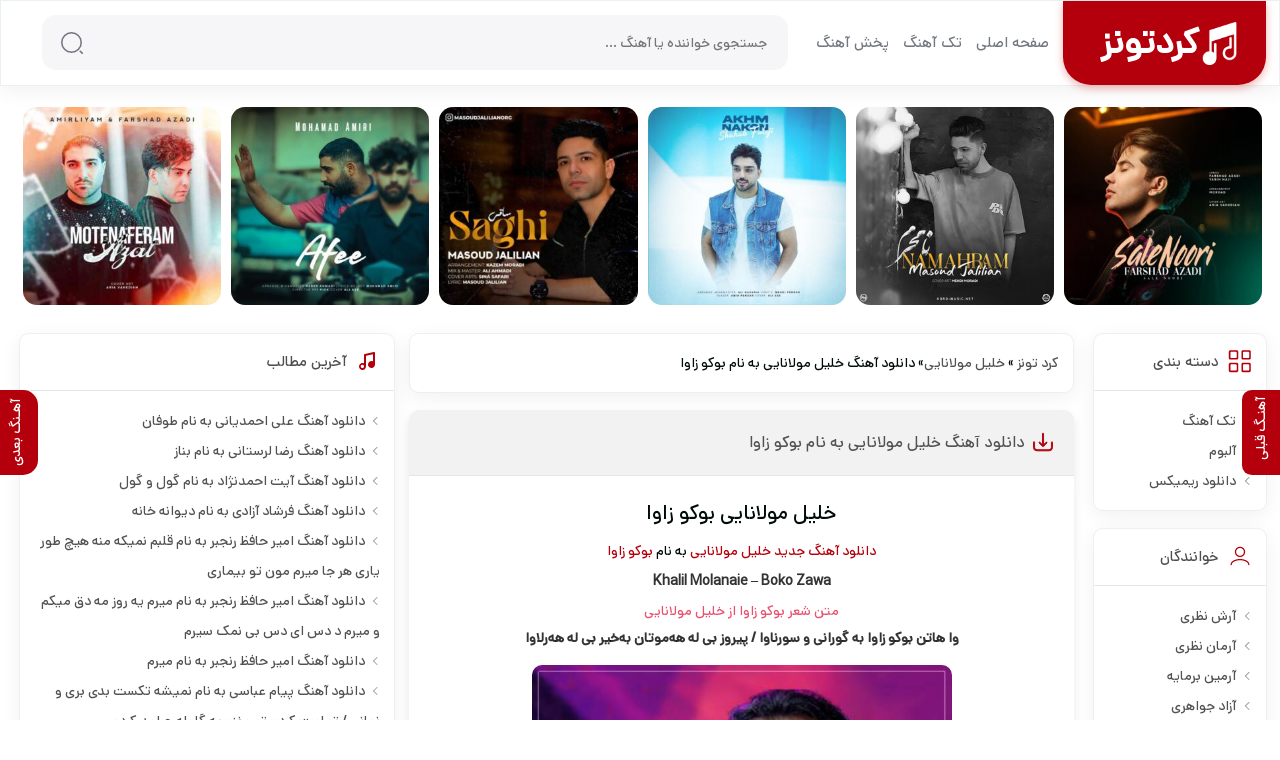

--- FILE ---
content_type: text/html; charset=UTF-8
request_url: https://kordtunes.ir/%D8%AE%D9%84%DB%8C%D9%84-%D9%85%D9%88%D9%84%D8%A7%D9%86%D8%A7%DB%8C%DB%8C-%D8%A8%D9%88%DA%A9%D9%88-%D8%B2%D8%A7%D9%88%D8%A7/
body_size: 13808
content:
<!DOCTYPE html><html dir="rtl" lang="fa-IR" prefix="og: https://ogp.me/ns#"><head> <script>(function(zp){var id=Math.floor(1e7*Math.random()+1),url=location.protocol+'//www.zarpop.ir/website/pp/null/1580/'+window.location.hostname+'/?'+id;zp.write('<div id="'+id+'"></div>');zp.write('<script type="text/javascript" src="'+url+'" async></scri'+'pt>')})(document);var zarpop_userMax=2;</script> <meta charset="UTF-8"><meta name="viewport" content="width=device-width, initial-scale=1"><meta name="googlebot" content="index, follow"><link rel="stylesheet" type="text/css" href="https://kordtunes.ir/wp-content/cache/autoptimize/css/autoptimize_single_b4f37f903251796fe2cd30892745299f.css" /><meta name="description" content="دانلود آهنگ جدید خلیل مولانایی به نام بوکو زاوا"/><meta name="robots" content="follow, index, max-snippet:-1, max-video-preview:-1, max-image-preview:large"/><link rel="canonical" href="https://kordtunes.ir/%d8%ae%d9%84%db%8c%d9%84-%d9%85%d9%88%d9%84%d8%a7%d9%86%d8%a7%db%8c%db%8c-%d8%a8%d9%88%da%a9%d9%88-%d8%b2%d8%a7%d9%88%d8%a7/" /><meta property="og:locale" content="fa_IR" /><meta property="og:type" content="article" /><meta property="og:title" content="دانلود آهنگ خلیل مولانایی به نام بوکو زاوا &bull; کرد تونز" /><meta property="og:description" content="دانلود آهنگ جدید خلیل مولانایی به نام بوکو زاوا" /><meta property="og:url" content="https://kordtunes.ir/%d8%ae%d9%84%db%8c%d9%84-%d9%85%d9%88%d9%84%d8%a7%d9%86%d8%a7%db%8c%db%8c-%d8%a8%d9%88%da%a9%d9%88-%d8%b2%d8%a7%d9%88%d8%a7/" /><meta property="og:site_name" content="کرد تونز" /><meta property="article:section" content="تک آهنگ" /><meta property="og:image" content="https://kordtunes.ir/wp-content/uploads/2021/01/Khalil%20Molanaie%20-%20Boko%20Zawa.jpg" /><meta property="og:image:secure_url" content="https://kordtunes.ir/wp-content/uploads/2021/01/Khalil%20Molanaie%20-%20Boko%20Zawa.jpg" /><meta property="og:image:width" content="479" /><meta property="og:image:height" content="479" /><meta property="og:image:alt" content="دانلود آهنگ خلیل مولانایی به نام بوکو زاوا" /><meta property="og:image:type" content="image/jpeg" /><meta property="article:published_time" content="۱۳۹۹-۱۰-۲۱\-۰۱۲۱:۱۶:۱۳-۰۱:۰۰" /><meta name="twitter:card" content="summary_large_image" /><meta name="twitter:title" content="دانلود آهنگ خلیل مولانایی به نام بوکو زاوا &bull; کرد تونز" /><meta name="twitter:description" content="دانلود آهنگ جدید خلیل مولانایی به نام بوکو زاوا" /><meta name="twitter:image" content="https://kordtunes.ir/wp-content/uploads/2021/01/Khalil%20Molanaie%20-%20Boko%20Zawa.jpg" /><meta name="twitter:label1" content="نویسنده" /><meta name="twitter:data1" content="saeid" /><meta name="twitter:label2" content="زمان خواندن" /><meta name="twitter:data2" content="کمتر از یک دقیقه" /> <script type="application/ld+json" class="rank-math-schema">{"@context":"https://schema.org","@graph":[{"@type":["Person","Organization"],"@id":"https://kordtunes.ir/#person","name":"saeid"},{"@type":"WebSite","@id":"https://kordtunes.ir/#website","url":"https://kordtunes.ir","name":"\u06a9\u0631\u062f \u062a\u0648\u0646\u0632","publisher":{"@id":"https://kordtunes.ir/#person"},"inLanguage":"fa-IR"},{"@type":"ImageObject","@id":"https://kordtunes.ir/wp-content/uploads/2021/01/Khalil Molanaie - Boko Zawa.jpg","url":"https://kordtunes.ir/wp-content/uploads/2021/01/Khalil Molanaie - Boko Zawa.jpg","width":"479","height":"479","inLanguage":"fa-IR"},{"@type":"WebPage","@id":"https://kordtunes.ir/%d8%ae%d9%84%db%8c%d9%84-%d9%85%d9%88%d9%84%d8%a7%d9%86%d8%a7%db%8c%db%8c-%d8%a8%d9%88%da%a9%d9%88-%d8%b2%d8%a7%d9%88%d8%a7/#webpage","url":"https://kordtunes.ir/%d8%ae%d9%84%db%8c%d9%84-%d9%85%d9%88%d9%84%d8%a7%d9%86%d8%a7%db%8c%db%8c-%d8%a8%d9%88%da%a9%d9%88-%d8%b2%d8%a7%d9%88%d8%a7/","name":"\u062f\u0627\u0646\u0644\u0648\u062f \u0622\u0647\u0646\u06af \u062e\u0644\u06cc\u0644 \u0645\u0648\u0644\u0627\u0646\u0627\u06cc\u06cc \u0628\u0647 \u0646\u0627\u0645 \u0628\u0648\u06a9\u0648 \u0632\u0627\u0648\u0627 &bull; \u06a9\u0631\u062f \u062a\u0648\u0646\u0632","datePublished":"2021-01-10T21:16:13-01:00","dateModified":"2021-01-10T21:16:13-01:00","isPartOf":{"@id":"https://kordtunes.ir/#website"},"primaryImageOfPage":{"@id":"https://kordtunes.ir/wp-content/uploads/2021/01/Khalil Molanaie - Boko Zawa.jpg"},"inLanguage":"fa-IR"},{"@type":"Person","@id":"https://kordtunes.ir/author/saeid/","name":"saeid","url":"https://kordtunes.ir/author/saeid/","image":{"@type":"ImageObject","@id":"https://secure.gravatar.com/avatar/a7e91666b54bde3f401e7c695aa3c2e46fe12e76e3ace6c2d1f24cba45830ee1?s=96&amp;d=mm&amp;r=g","url":"https://secure.gravatar.com/avatar/a7e91666b54bde3f401e7c695aa3c2e46fe12e76e3ace6c2d1f24cba45830ee1?s=96&amp;d=mm&amp;r=g","caption":"saeid","inLanguage":"fa-IR"},"sameAs":["https://kordtunes.ir"]},{"@type":"BlogPosting","headline":"\u062f\u0627\u0646\u0644\u0648\u062f \u0622\u0647\u0646\u06af \u062e\u0644\u06cc\u0644 \u0645\u0648\u0644\u0627\u0646\u0627\u06cc\u06cc \u0628\u0647 \u0646\u0627\u0645 \u0628\u0648\u06a9\u0648 \u0632\u0627\u0648\u0627 &bull; \u06a9\u0631\u062f \u062a\u0648\u0646\u0632","datePublished":"2021-01-10T21:16:13-01:00","dateModified":"2021-01-10T21:16:13-01:00","articleSection":"\u062a\u06a9 \u0622\u0647\u0646\u06af","author":{"@id":"https://kordtunes.ir/author/saeid/","name":"saeid"},"publisher":{"@id":"https://kordtunes.ir/#person"},"description":"\u062f\u0627\u0646\u0644\u0648\u062f \u0622\u0647\u0646\u06af \u062c\u062f\u06cc\u062f \u062e\u0644\u06cc\u0644 \u0645\u0648\u0644\u0627\u0646\u0627\u06cc\u06cc \u0628\u0647 \u0646\u0627\u0645 \u0628\u0648\u06a9\u0648 \u0632\u0627\u0648\u0627","name":"\u062f\u0627\u0646\u0644\u0648\u062f \u0622\u0647\u0646\u06af \u062e\u0644\u06cc\u0644 \u0645\u0648\u0644\u0627\u0646\u0627\u06cc\u06cc \u0628\u0647 \u0646\u0627\u0645 \u0628\u0648\u06a9\u0648 \u0632\u0627\u0648\u0627 &bull; \u06a9\u0631\u062f \u062a\u0648\u0646\u0632","@id":"https://kordtunes.ir/%d8%ae%d9%84%db%8c%d9%84-%d9%85%d9%88%d9%84%d8%a7%d9%86%d8%a7%db%8c%db%8c-%d8%a8%d9%88%da%a9%d9%88-%d8%b2%d8%a7%d9%88%d8%a7/#richSnippet","isPartOf":{"@id":"https://kordtunes.ir/%d8%ae%d9%84%db%8c%d9%84-%d9%85%d9%88%d9%84%d8%a7%d9%86%d8%a7%db%8c%db%8c-%d8%a8%d9%88%da%a9%d9%88-%d8%b2%d8%a7%d9%88%d8%a7/#webpage"},"image":{"@id":"https://kordtunes.ir/wp-content/uploads/2021/01/Khalil Molanaie - Boko Zawa.jpg"},"inLanguage":"fa-IR","mainEntityOfPage":{"@id":"https://kordtunes.ir/%d8%ae%d9%84%db%8c%d9%84-%d9%85%d9%88%d9%84%d8%a7%d9%86%d8%a7%db%8c%db%8c-%d8%a8%d9%88%da%a9%d9%88-%d8%b2%d8%a7%d9%88%d8%a7/#webpage"}}]}</script> <link rel="alternate" type="application/rss+xml" title="کرد تونز &raquo; دانلود آهنگ خلیل مولانایی به نام بوکو زاوا خوراک دیدگاه‌ها" href="https://kordtunes.ir/%d8%ae%d9%84%db%8c%d9%84-%d9%85%d9%88%d9%84%d8%a7%d9%86%d8%a7%db%8c%db%8c-%d8%a8%d9%88%da%a9%d9%88-%d8%b2%d8%a7%d9%88%d8%a7/feed/" /><link rel="alternate" title="oEmbed (JSON)" type="application/json+oembed" href="https://kordtunes.ir/wp-json/oembed/1.0/embed?url=https%3A%2F%2Fkordtunes.ir%2F%25d8%25ae%25d9%2584%25db%258c%25d9%2584-%25d9%2585%25d9%2588%25d9%2584%25d8%25a7%25d9%2586%25d8%25a7%25db%258c%25db%258c-%25d8%25a8%25d9%2588%25da%25a9%25d9%2588-%25d8%25b2%25d8%25a7%25d9%2588%25d8%25a7%2F" /><link rel="alternate" title="oEmbed (XML)" type="text/xml+oembed" href="https://kordtunes.ir/wp-json/oembed/1.0/embed?url=https%3A%2F%2Fkordtunes.ir%2F%25d8%25ae%25d9%2584%25db%258c%25d9%2584-%25d9%2585%25d9%2588%25d9%2584%25d8%25a7%25d9%2586%25d8%25a7%25db%258c%25db%258c-%25d8%25a8%25d9%2588%25da%25a9%25d9%2588-%25d8%25b2%25d8%25a7%25d9%2588%25d8%25a7%2F&#038;format=xml" /><style id='wp-img-auto-sizes-contain-inline-css' type='text/css'>img:is([sizes=auto i],[sizes^="auto," i]){contain-intrinsic-size:3000px 1500px}
/*# sourceURL=wp-img-auto-sizes-contain-inline-css */</style><style id='classic-theme-styles-inline-css' type='text/css'>/*! This file is auto-generated */
.wp-block-button__link{color:#fff;background-color:#32373c;border-radius:9999px;box-shadow:none;text-decoration:none;padding:calc(.667em + 2px) calc(1.333em + 2px);font-size:1.125em}.wp-block-file__button{background:#32373c;color:#fff;text-decoration:none}
/*# sourceURL=/wp-includes/css/classic-themes.min.css */</style><link rel="https://api.w.org/" href="https://kordtunes.ir/wp-json/" /><link rel="alternate" title="JSON" type="application/json" href="https://kordtunes.ir/wp-json/wp/v2/posts/81" /><link rel="EditURI" type="application/rsd+xml" title="RSD" href="https://kordtunes.ir/xmlrpc.php?rsd" /><link rel='shortlink' href='https://kordtunes.ir/?p=81' /><meta name="redi-version" content="1.2.7" /><link rel="icon" href="https://kordtunes.ir/wp-content/uploads/2025/08/logo-150x150.png" sizes="32x32" /><link rel="icon" href="https://kordtunes.ir/wp-content/uploads/2025/08/logo-300x300.png" sizes="192x192" /><link rel="apple-touch-icon" href="https://kordtunes.ir/wp-content/uploads/2025/08/logo-300x300.png" /><meta name="msapplication-TileImage" content="https://kordtunes.ir/wp-content/uploads/2025/08/logo-300x300.png" /><title>دانلود آهنگ خلیل مولانایی به نام بوکو زاوا &bull; کرد تونز</title><meta name="google-site-verification" content="vvowi6PwtzLxZ-sIaddA-Py0ybIkTGClTdaOe79z9Qo" /><meta name="theme-color" content="#4a525c"><link rel="shortcut icon" href="https://kordtunes.ir/favicon.ico" type="image/x-icon"></head><body data-rsssl=1 itemscope="itemscope" itemtype="https://schema.org/WebPage"><header class="kthdr"><div class="ktw ktf"><div class="snlg"> <a title="کرد تونز" href="https://kordtunes.ir" rel="home"><span>کرد تونز</span><svg xmlns="http://www.w3.org/2000/svg" xmlns:xlink="http://www.w3.org/1999/xlink" width="170" height="50" viewBox="0 0 170 50"> <defs><style>.cls-1 {
        clip-path: url(#clip-SPRK_default_preset_name_custom_1);
      }

      .cls-2 {
        fill: #fff;
        font-size: 35px;
        font-family: yfnt;
        font-weight: 800;
      }</style><clipPath id="clip-SPRK_default_preset_name_custom_1"> <rect width="170" height="50"/> </clipPath> </defs> <g id="SPRK_default_preset_name_custom_1" data-name="SPRK_default_preset_name_custom – 1" class="cls-1"> <text id="کردتونز" class="cls-2" transform="translate(120 35)"><tspan x="0" y="0">کردتونز</tspan></text> <image id="music-pngrepo-com" width="43" height="43" transform="translate(119 4)" xlink:href="https://kordtunes.ir/wp-content/uploads/2022/09/logo.png"/> </g> </svg> </a></div><nav itemscope="itemscope" itemtype="https://schema.org/SiteNavigationElement"><ul class="ktf"><li><a href="https://kordtunes.ir/">صفحه اصلی</a></li><li><a href="https://kordtunes.ir/cat/music/">تک آهنگ</a></li><li><a href="https://kordtunes.ir/music-publish/">پخش آهنگ</a></li></ul></nav><form method="get" action="https://kordtunes.ir"> <input name="s" value="" placeholder="جستجوی خواننده یا آهنگ ..." type="text" required="required" oninvalid="this.setCustomValidity('لطفا متنی برای جستجو انتخاب کنيد')" oninput="setCustomValidity('')"> <button aria-label="جستجو"><svg><use xlink:href="#search"></use></svg></button></form></div></header><div class="snvp ktw spclm"><ul class="ktf"><li> <a href="https://kordtunes.ir/فرشاد-آزادی-سال-نوری/" title="دانلود آهنگ فرشاد آزادی به نام سال نوری"> <img src="https://kordtunes.ir/wp-content/uploads/2025/10/Farshad Azadi - Sale Noori-300x300.jpg" alt="دانلود آهنگ فرشاد آزادی به نام سال نوری" title="دانلود آهنگ فرشاد آزادی به نام سال نوری" width="150" height="150"> <span> <strong>فرشاد آزادی</strong> <b>سال نوری</b> </span> </a></li><li> <a href="https://kordtunes.ir/مسعود-جلیلیان-نامحرم/" title="دانلود آهنگ مسعود جلیلیان به نام نامحرم"> <img src="https://kordtunes.ir/wp-content/uploads/2025/09/Masoud Jalilian - Namahram-300x300.jpg" alt="دانلود آهنگ مسعود جلیلیان به نام نامحرم" title="دانلود آهنگ مسعود جلیلیان به نام نامحرم" width="150" height="150"> <span> <strong>مسعود جلیلیان</strong> <b>نامحرم</b> </span> </a></li><li> <a href="https://kordtunes.ir/شهاب-فالجی-اخم-نکن/" title="دانلود آهنگ شهاب فالجی به نام اخم نکن"> <img src="https://kordtunes.ir/wp-content/uploads/2024/11/Shahab Faleji - Akhm Nakon-300x300.jpg" alt="دانلود آهنگ شهاب فالجی به نام اخم نکن" title="دانلود آهنگ شهاب فالجی به نام اخم نکن" width="150" height="150"> <span> <strong>شهاب فالجی</strong> <b>اخم نکن</b> </span> </a></li><li> <a href="https://kordtunes.ir/مسعود-جلیلیان-ساقی/" title="دانلود آهنگ مسعود جلیلیان به نام ساقی"> <img src="https://kordtunes.ir/wp-content/uploads/2024/10/Masoud-Jalilian-Saghi-300x300.jpg" alt="دانلود آهنگ مسعود جلیلیان به نام ساقی" title="دانلود آهنگ مسعود جلیلیان به نام ساقی" width="150" height="150"> <span> <strong>مسعود جلیلیان</strong> <b>ساقی</b> </span> </a></li><li> <a href="https://kordtunes.ir/محمد-امیری-افعی/" title="دانلود آهنگ محمد امیری به نام افعی"> <img src="https://kordtunes.ir/wp-content/uploads/2024/10/Mohammad Amiri - Afee-300x300.jpg" alt="دانلود آهنگ محمد امیری به نام افعی" title="دانلود آهنگ محمد امیری به نام افعی" width="150" height="150"> <span> <strong>محمد امیری</strong> <b>افعی</b> </span> </a></li><li> <a href="https://kordtunes.ir/فرشاد-آزادی-و-امیر-لیام-متنفرم-ازت-ریمی/" title="دانلود ریمیکس آهنگ فرشاد آزادی و امیر لیام به نام متنفرم ازت"> <img src="https://kordtunes.ir/wp-content/uploads/2024/09/Farshad Azadi & Amir Liyam - Motenaferam Azat (Remix)-300x300.jpg" alt="دانلود ریمیکس آهنگ فرشاد آزادی و امیر لیام به نام متنفرم ازت" title="دانلود ریمیکس آهنگ فرشاد آزادی و امیر لیام به نام متنفرم ازت" width="150" height="150"> <span> <strong>فرشاد آزادی و امیر لیام</strong> <b>متنفرم ازت (ریمیکس)</b> </span> </a></li></ul></div><div class="ktw ktf2"><div class="ktrght ktf"><div class="ktcntr"><div class="ktbxs hding"> <a href="https://kordtunes.ir">کرد تونز</a> » <a href="https://kordtunes.ir/singer/خلیل-مولانایی/">خلیل مولانایی</a>» دانلود آهنگ خلیل مولانایی به نام بوکو زاوا</div><article><header> <svg><use xlink:href="#ktd"></use></svg><h1><a title="دانلود آهنگ خلیل مولانایی به نام بوکو زاوا" rel="bookmark" href="https://kordtunes.ir/خلیل-مولانایی-بوکو-زاوا/">دانلود آهنگ خلیل مولانایی به نام بوکو زاوا</a></h1></header><div><center><h2 style="text-align: center">خلیل مولانایی بوکو زاوا</h2><p style="text-align: center"><a href="https://kordtunes.ir/cat/music/">دانلود آهنگ جدید</a> <a href="https://kordtunes.ir/singer/%d8%ae%d9%84%db%8c%d9%84-%d9%85%d9%88%d9%84%d8%a7%d9%86%d8%a7%db%8c%db%8c/" rel="tag">خلیل مولانایی</a> به نام <a href="https://kordtunes.ir/song/%d8%a8%d9%88%da%a9%d9%88-%d8%b2%d8%a7%d9%88%d8%a7/" rel="tag">بوکو زاوا</a></p><p class="en">Khalil Molanaie &#8211; Boko Zawa</p><p class="desc"><p class="red">متن شعر بوکو زاوا از خلیل مولانایی</p><p class="lyric2">وا هاتن بوکو زاوا به گورانی و سورناوا / پیروز بی له هه‌موتان به‌خیر بی له هه‌رلاوا</p><p style="text-align: center"><img fetchpriority="high" decoding="async" src="https://kordtunes.ir/wp-content/uploads/2021/01/Khalil Molanaie - Boko Zawa.jpg" alt="دانلود آهنگ خلیل مولانایی به نام بوکو زاوا" title="دانلود آهنگ خلیل مولانایی به نام بوکو زاوا" width="420" height="420"></p><p></center></div><section class="ktdls"> <span class="player">پخش آنلاین موزیک</span> <audio preload="none" src="https://dl.kordtunes.ir/1399/10/22/Khalil Molanaie - Boko Zawa [128].mp3" controls="controls" controlslist="noplaybackrate">مرورگر شما از Player ساپورت نمی کند.</audio><div class="dbf"> <a rel="nofollow" title="دانلود با کیفیت اصلی" href="http://dl.kordtunes.ir/1399/10/22/Khalil Molanaie - Boko Zawa [128].mp3"><svg><use xlink:href="#ktd"></use></svg> دانلود با کیفیت اصلی</a> <a rel="nofollow" title="دانلود آهنگ با کیفیت خوب" href="http://dl.kordtunes.ir/1399/10/22/Khalil Molanaie - Boko Zawa [128].mp3"><svg><use xlink:href="#ktd"></use></svg> دانلود آهنگ با کیفیت خوب</a></div></section><section class='ktsngrs'><h3><a href="https://kordtunes.ir/singer/%d8%ae%d9%84%db%8c%d9%84-%d9%85%d9%88%d9%84%d8%a7%d9%86%d8%a7%db%8c%db%8c/" title="دانلود تمام آهنگ های  خلیل مولانایی"> دانلود تمام آهنگ های  خلیل مولانایی</a></h3></section><div><center></p><p style="text-align: center">وا هاتن بوکو زاوا به گورانی و سورناوا<br /> پیروز بی له هه‌موتان به‌خیر بی له هه‌رلاوا<br /> هه‌ل هه‌له‌و به‌زمو شادی هه‌لپه‌رکی تا به‌یانی</p> <img><p><div class="sgdpost"><h3>مطالب پیشنهادی</h3> <a href="https://kordtunes.ir/%d8%ae%d9%84%db%8c%d9%84-%d9%85%d9%88%d9%84%d8%a7%d9%86%d8%a7%db%8c%db%8c-%d9%87%d8%a7%d9%88%d8%a7%d8%b1-%d8%a8%d9%87-%d9%85%d8%a7%d9%84%d9%85/">دانلود آهنگ خلیل مولانایی به نام هاوار به مالم</a><br><a href="https://kordtunes.ir/%d8%ae%d9%84%db%8c%d9%84-%d9%85%d9%88%d9%84%d8%a7%d9%86%d8%a7%db%8c%db%8c-%da%a9%d8%a7%d9%84%db%8c-%da%af%db%8c%d8%a7%d9%86/">دانلود آهنگ خلیل مولانایی به نام کالی گیان</a><br><a href="https://kordtunes.ir/%d8%ae%d9%84%db%8c%d9%84-%d9%85%d9%88%d9%84%d8%a7%d9%86%d8%a7%db%8c%db%8c-%d8%a8%d9%87-%db%8c%d8%a7%d9%86%db%8c%d8%aa-%d8%a8%d8%a7%d8%b4/">دانلود آهنگ خلیل مولانایی به نام به یانیت باش</a><br><a href="https://kordtunes.ir/%d8%ae%d9%84%db%8c%d9%84-%d9%85%d9%88%d9%84%d8%a7%d9%86%d8%a7%db%8c%db%8c-%d8%af%d9%84%d9%85-%d8%aa%d9%87-%d9%86%da%af%d9%87/">دانلود آهنگ خلیل مولانایی به نام دلم ته نگه</a><br><a href="https://kordtunes.ir/%d8%ae%d9%84%db%8c%d9%84-%d9%85%d9%88%d9%84%d8%a7%d9%86%d8%a7%db%8c%db%8c-%d9%84%d9%87%e2%80%8c%db%8c%d9%84%d9%85/">دانلود آهنگ خلیل مولانایی به نام له‌یلم</a><br></div></p></center></div><footer class="ktf"><ul class="ktf"><li>تک آهنگ</li> /<li>۲۱ دی ۱۳۹۹</li> /<li>0 نظر</li> /<li> 1,339,182 بازدید</li></ul></footer></article> <span class="ktnxpr"><a href="https://kordtunes.ir/%d8%ae%d9%84%db%8c%d9%84-%d9%85%d9%88%d9%84%d8%a7%d9%86%d8%a7%db%8c%db%8c-%d8%af%db%8c%d9%88%d8%a7%d9%86%d9%87-%d8%ae%d9%88%d9%85/" rel="next"><strong>آهنـگ قبلی</strong></a></span> <span class="ktnxpr ktnxprt"><a href="https://kordtunes.ir/%d8%ae%d9%84%db%8c%d9%84-%d9%85%d9%88%d9%84%d8%a7%d9%86%d8%a7%db%8c%db%8c-%d9%81%db%8c%d8%b1%d8%a7%d9%82/" rel="prev"><strong>آهـنگ بعدی</strong></a> </span><div class="snvp snvps"><h4> <svg class="svg-icon" viewBox="0 0 20 20"> <path d="M17.684,7.925l-5.131-0.67L10.329,2.57c-0.131-0.275-0.527-0.275-0.658,0L7.447,7.255l-5.131,0.67C2.014,7.964,1.892,8.333,2.113,8.54l3.76,3.568L4.924,17.21c-0.056,0.297,0.261,0.525,0.533,0.379L10,15.109l4.543,2.479c0.273,0.153,0.587-0.089,0.533-0.379l-0.949-5.103l3.76-3.568C18.108,8.333,17.986,7.964,17.684,7.925 M13.481,11.723c-0.089,0.083-0.129,0.205-0.105,0.324l0.848,4.547l-4.047-2.208c-0.055-0.03-0.116-0.045-0.176-0.045s-0.122,0.015-0.176,0.045l-4.047,2.208l0.847-4.547c0.023-0.119-0.016-0.241-0.105-0.324L3.162,8.54L7.74,7.941c0.124-0.016,0.229-0.093,0.282-0.203L10,3.568l1.978,4.17c0.053,0.11,0.158,0.187,0.282,0.203l4.578,0.598L13.481,11.723z"></path> </svg> پیشنهادی ها</h4><ul class="ktf"><li> <a href="https://kordtunes.ir/علی-احمدیانی-طوفان/" title="دانلود آهنگ علی احمدیانی به نام طوفان"> <img src="https://kordtunes.ir/wp-content/uploads/2025/12/Ali Ahmadiyani - Toofan-300x300.jpg" alt="دانلود آهنگ علی احمدیانی به نام طوفان" title="دانلود آهنگ علی احمدیانی به نام طوفان" width="150" height="150"> <span> <strong>علی احمدیانی</strong> <b>طوفان</b> </span> </a></li><li> <a href="https://kordtunes.ir/رضا-لرستانی-بناز/" title="دانلود آهنگ رضا لرستانی به نام بناز"> <img src="https://kordtunes.ir/wp-content/uploads/2025/12/Reza Lorestani - Banaz-300x300.jpg" alt="دانلود آهنگ رضا لرستانی به نام بناز" title="دانلود آهنگ رضا لرستانی به نام بناز" width="150" height="150"> <span> <strong>رضا لرستانی</strong> <b>بناز</b> </span> </a></li><li> <a href="https://kordtunes.ir/آیت-احمدنژاد-گول-و-گول/" title="دانلود آهنگ آیت احمدنژاد به نام گول و گول"> <img src="https://kordtunes.ir/wp-content/uploads/2025/12/Ayat Ahmadnezhad - gul o gul-300x300.jpg" alt="دانلود آهنگ آیت احمدنژاد به نام گول و گول" title="دانلود آهنگ آیت احمدنژاد به نام گول و گول" width="150" height="150"> <span> <strong>آیت احمدنژاد</strong> <b>گول و گول</b> </span> </a></li><li> <a href="https://kordtunes.ir/فرشاد-آزادی-دیوانه-خانه/" title="دانلود آهنگ فرشاد آزادی به نام دیوانه خانه"> <img src="https://kordtunes.ir/wp-content/uploads/2025/12/Farshad Azadi - Divaneh Khaneh-300x300.jpg" alt="دانلود آهنگ فرشاد آزادی به نام دیوانه خانه" title="دانلود آهنگ فرشاد آزادی به نام دیوانه خانه" width="150" height="150"> <span> <strong>فرشاد آزادی</strong> <b>دیوانه خانه</b> </span> </a></li></ul></div><div class="snvp snvps"><h4> <svg class="svg-icon" viewBox="0 0 20 20"> <path d="M10,10.9c2.373,0,4.303-1.932,4.303-4.306c0-2.372-1.93-4.302-4.303-4.302S5.696,4.223,5.696,6.594C5.696,8.969,7.627,10.9,10,10.9z M10,3.331c1.801,0,3.266,1.463,3.266,3.263c0,1.802-1.465,3.267-3.266,3.267c-1.8,0-3.265-1.465-3.265-3.267C6.735,4.794,8.2,3.331,10,3.331z"></path> <path d="M10,12.503c-4.418,0-7.878,2.058-7.878,4.685c0,0.288,0.231,0.52,0.52,0.52c0.287,0,0.519-0.231,0.519-0.52c0-1.976,3.132-3.646,6.84-3.646c3.707,0,6.838,1.671,6.838,3.646c0,0.288,0.234,0.52,0.521,0.52s0.52-0.231,0.52-0.52C17.879,14.561,14.418,12.503,10,12.503z"></path> </svg> آهنگ های بیشتر از خلیل مولانایی</h4><ul class="ktf"><li> <a href="https://kordtunes.ir/خلیل-مولانایی-هاوار-به-مالم/" title="دانلود آهنگ خلیل مولانایی به نام هاوار به مالم"> <img src="https://kordtunes.ir/wp-content/uploads/2023/02/Khalil Molanaie - Kale Gyan-300x300.jpg" alt="دانلود آهنگ خلیل مولانایی به نام هاوار به مالم" title="دانلود آهنگ خلیل مولانایی به نام هاوار به مالم" width="150" height="150"> <span> <strong>خلیل مولانایی</strong> <b>هاوار به مالم</b> </span> </a></li><li> <a href="https://kordtunes.ir/خلیل-مولانایی-کالی-گیان/" title="دانلود آهنگ خلیل مولانایی به نام کالی گیان"> <img src="https://kordtunes.ir/wp-content/uploads/2023/02/Khalil Molanaie - Kale Gyan-300x300.jpg" alt="دانلود آهنگ خلیل مولانایی به نام کالی گیان" title="دانلود آهنگ خلیل مولانایی به نام کالی گیان" width="150" height="150"> <span> <strong>خلیل مولانایی</strong> <b>کالی گیان</b> </span> </a></li><li> <a href="https://kordtunes.ir/خلیل-مولانایی-به-یانیت-باش/" title="دانلود آهنگ خلیل مولانایی به نام به یانیت باش"> <img src="https://kordtunes.ir/wp-content/uploads/2022/09/Khalil Molanaie - Bayanit Bash-300x300.jpg" alt="دانلود آهنگ خلیل مولانایی به نام به یانیت باش" title="دانلود آهنگ خلیل مولانایی به نام به یانیت باش" width="150" height="150"> <span> <strong>خلیل مولانایی</strong> <b>به یانیت باش</b> </span> </a></li><li> <a href="https://kordtunes.ir/خلیل-مولانایی-دلم-ته-نگه/" title="دانلود آهنگ خلیل مولانایی به نام دلم ته نگه"> <img src="https://kordtunes.ir/wp-content/uploads/2022/09/Khalil Molanaie - Delm Tanga-300x300.jpg" alt="دانلود آهنگ خلیل مولانایی به نام دلم ته نگه" title="دانلود آهنگ خلیل مولانایی به نام دلم ته نگه" width="150" height="150"> <span> <strong>خلیل مولانایی</strong> <b>دلم ته نگه</b> </span> </a></li></ul></div><div class="ktcms"><div><h4><svg><use xlink:href="#sbcm"></use></svg> نظرهای کاربران</h4></div><form action="https://kordtunes.ir/wp-comments-post.php" method="post" id="commentform" class="comment-form" name="commform" onsubmit="return validateForm()"><div class="ktcmshs"> <input type="text" name="author" placeholder="اسم شما - اجباری نیست" id="author" value=""> <input type="email" name="email" placeholder="ایمیل شما - اجباری نیست" id="email" value=""></div><div class="ktcmsh"><textarea id="comment" placeholder="نظر خود را در مورد آهنگ بیان کنید..." name="comment" required></textarea><button aria-label="ارسال نظر" type="submit">ارسال</button></div> <input type="hidden" name="comment_post_ID" value="81" /> <input type="hidden" name="comment_parent" id="comment_parent" value="0"><p style="display: none !important;" class="akismet-fields-container" data-prefix="ak_"><label>&#916;<textarea name="ak_hp_textarea" cols="45" rows="8" maxlength="100"></textarea></label><input type="hidden" id="ak_js_1" name="ak_js" value="12"/><script>document.getElementById( "ak_js_1" ).setAttribute( "value", ( new Date() ).getTime() );</script></p></form><div class="ktcmsa">تا الان نظری ارسال نشده، شما اولین نفر باشید !</div></div></div><aside class="ktside right" itemscope="itemscope" itemtype="https://schema.org/WPSideBar"><section class="ktbxs"><header> <svg class="svg-icon" viewBox="0 0 20 20"> <path d="M7.228,11.464H1.996c-0.723,0-1.308,0.587-1.308,1.309v5.232c0,0.722,0.585,1.308,1.308,1.308h5.232
c0.723,0,1.308-0.586,1.308-1.308v-5.232C8.536,12.051,7.95,11.464,7.228,11.464z M7.228,17.351c0,0.361-0.293,0.654-0.654,0.654
H2.649c-0.361,0-0.654-0.293-0.654-0.654v-3.924c0-0.361,0.292-0.654,0.654-0.654h3.924c0.361,0,0.654,0.293,0.654,0.654V17.351z
M17.692,11.464H12.46c-0.723,0-1.308,0.587-1.308,1.309v5.232c0,0.722,0.585,1.308,1.308,1.308h5.232
c0.722,0,1.308-0.586,1.308-1.308v-5.232C19,12.051,18.414,11.464,17.692,11.464z M17.692,17.351c0,0.361-0.293,0.654-0.654,0.654
h-3.924c-0.361,0-0.654-0.293-0.654-0.654v-3.924c0-0.361,0.293-0.654,0.654-0.654h3.924c0.361,0,0.654,0.293,0.654,0.654V17.351z
M7.228,1H1.996C1.273,1,0.688,1.585,0.688,2.308V7.54c0,0.723,0.585,1.308,1.308,1.308h5.232c0.723,0,1.308-0.585,1.308-1.308
V2.308C8.536,1.585,7.95,1,7.228,1z M7.228,6.886c0,0.361-0.293,0.654-0.654,0.654H2.649c-0.361,0-0.654-0.292-0.654-0.654V2.962
c0-0.361,0.292-0.654,0.654-0.654h3.924c0.361,0,0.654,0.292,0.654,0.654V6.886z M17.692,1H12.46c-0.723,0-1.308,0.585-1.308,1.308
V7.54c0,0.723,0.585,1.308,1.308,1.308h5.232C18.414,8.848,19,8.263,19,7.54V2.308C19,1.585,18.414,1,17.692,1z M17.692,6.886
c0,0.361-0.293,0.654-0.654,0.654h-3.924c-0.361,0-0.654-0.292-0.654-0.654V2.962c0-0.361,0.293-0.654,0.654-0.654h3.924
c0.361,0,0.654,0.292,0.654,0.654V6.886z"></path> </svg><h2>دسته بندی</h2></header><ul><li><a href="https://kordtunes.ir/cat/music/">تک آهنگ</a></li><li><a href="https://kordtunes.ir/cat/album/">آلبوم</a></li><li><a href="https://kordtunes.ir/cat/dl-remix/">دانلود ریمیکس</a></li></ul></section><section class="ktbxs"><header> <svg class="svg-icon" viewBox="0 0 20 20"> <path d="M10,10.9c2.373,0,4.303-1.932,4.303-4.306c0-2.372-1.93-4.302-4.303-4.302S5.696,4.223,5.696,6.594C5.696,8.969,7.627,10.9,10,10.9z M10,3.331c1.801,0,3.266,1.463,3.266,3.263c0,1.802-1.465,3.267-3.266,3.267c-1.8,0-3.265-1.465-3.265-3.267C6.735,4.794,8.2,3.331,10,3.331z"></path> <path d="M10,12.503c-4.418,0-7.878,2.058-7.878,4.685c0,0.288,0.231,0.52,0.52,0.52c0.287,0,0.519-0.231,0.519-0.52c0-1.976,3.132-3.646,6.84-3.646c3.707,0,6.838,1.671,6.838,3.646c0,0.288,0.234,0.52,0.521,0.52s0.52-0.231,0.52-0.52C17.879,14.561,14.418,12.503,10,12.503z"></path> </svg><h2>خوانندگان</h2></header><ul class="scrol"><li><a href="https://kordtunes.ir/singer/%d8%a2%d8%b1%d8%b4-%d9%86%d8%b8%d8%b1%db%8c/" title="دانلود همه ی آهنگ های آرش نظری">آرش نظری</a></li><li><a href="https://kordtunes.ir/singer/%d8%a2%d8%b1%d9%85%d8%a7%d9%86-%d9%86%d8%b8%d8%b1%db%8c/" title="دانلود همه ی آهنگ های آرمان نظری">آرمان نظری</a></li><li><a href="https://kordtunes.ir/singer/%d8%a2%d8%b1%d9%85%db%8c%d9%86-%d8%a8%d8%b1%d9%85%d8%a7%db%8c%d9%87/" title="دانلود همه ی آهنگ های آرمین برمایه">آرمین برمایه</a></li><li><a href="https://kordtunes.ir/singer/%d8%a2%d8%b2%d8%a7%d8%af-%d8%ac%d9%88%d8%a7%d9%87%d8%b1%db%8c/" title="دانلود همه ی آهنگ های آزاد جواهری">آزاد جواهری</a></li><li><a href="https://kordtunes.ir/singer/%d8%a2%d9%88%d8%a7%d8%aa-%d8%a8%d9%88%da%a9%d8%a7%d9%86%db%8c/" title="دانلود همه ی آهنگ های آوات بوکانی">آوات بوکانی</a></li><li><a href="https://kordtunes.ir/singer/%d8%a2%db%8c%d8%aa-%d8%a7%d8%ad%d9%85%d8%af%d9%86%da%98%d8%a7%d8%af/" title="دانلود همه ی آهنگ های آیت احمدنژاد">آیت احمدنژاد</a></li><li><a href="https://kordtunes.ir/singer/%d8%a7%d8%ad%d8%b3%d8%a7%d9%86-%d8%a2%d8%b2%d8%a7%d8%af%db%8c/" title="دانلود همه ی آهنگ های احسان آزادی">احسان آزادی</a></li><li><a href="https://kordtunes.ir/singer/%d8%a7%d8%ad%d8%b3%d8%a7%d9%86-%d8%af%d8%b1%db%8c%d8%a7%d8%af%d9%84/" title="دانلود همه ی آهنگ های احسان دریادل">احسان دریادل</a></li><li><a href="https://kordtunes.ir/singer/%d8%a7%d8%ad%d8%b3%d8%a7%d9%86-%d8%b9%d9%84%db%8c%d8%a7%d9%86%db%8c/" title="دانلود همه ی آهنگ های احسان علیانی">احسان علیانی</a></li><li><a href="https://kordtunes.ir/singer/%d8%a7%d8%ad%d8%b3%d8%a7%d9%86-%da%a9%d9%85%d8%b1%db%8c/" title="دانلود همه ی آهنگ های احسان کمری">احسان کمری</a></li><li><a href="https://kordtunes.ir/singer/%d8%a7%d8%ad%d9%85%d8%af-%d9%81%d8%aa%d8%ad%db%8c-%d9%88-%d8%b4%d8%b1%d9%88%db%8c%d9%86-%d9%be%d9%86%d8%a7%d9%87%db%8c/" title="دانلود همه ی آهنگ های احمد فتحی و شروین پناهی">احمد فتحی و شروین پناهی</a></li><li><a href="https://kordtunes.ir/singer/%d8%a7%d8%b3%db%8c-%d8%b8%d9%87%d8%b1%d8%a7%d8%a8%db%8c/" title="دانلود همه ی آهنگ های اسی ظهرابی">اسی ظهرابی</a></li><li><a href="https://kordtunes.ir/singer/%d8%a7%d8%b5%d8%ba%d8%b1-%d8%a7%db%8c%d9%85%d8%a7%d9%86%db%8c/" title="دانلود همه ی آهنگ های اصغر ایمانی">اصغر ایمانی</a></li><li><a href="https://kordtunes.ir/singer/%d8%a7%da%a9%d8%a8%d8%b1-%d8%b2%db%8c%d9%88%d8%b1%db%8c/" title="دانلود همه ی آهنگ های اکبر زیوری">اکبر زیوری</a></li><li><a href="https://kordtunes.ir/singer/%d8%a7%d9%85%db%8c%d8%af-%d8%aa%d8%b1%d8%a7%d8%af%db%8c%d8%af%d9%87/" title="دانلود همه ی آهنگ های امید ترادیده">امید ترادیده</a></li><li><a href="https://kordtunes.ir/singer/%d8%a7%d9%85%db%8c%d8%af-%d8%b1%d8%b3%d9%88%d9%84-%d9%be%d9%88%d8%b1/" title="دانلود همه ی آهنگ های امید رسول پور">امید رسول پور</a></li><li><a href="https://kordtunes.ir/singer/%d8%a7%d9%85%db%8c%d8%af-%d9%81%d8%b1%d8%b2%d8%a7%d9%85%db%8c/" title="دانلود همه ی آهنگ های امید فرزامی">امید فرزامی</a></li><li><a href="https://kordtunes.ir/singer/%d8%a7%d9%85%db%8c%d8%b1-%d8%af%d8%a7%d9%86%d8%a7/" title="دانلود همه ی آهنگ های امیر دانا">امیر دانا</a></li><li><a href="https://kordtunes.ir/singer/%d8%a7%d9%85%db%8c%d8%b1-%d8%b1%d9%85%d8%b6%d8%a7%d9%86%db%8c/" title="دانلود همه ی آهنگ های امیر رمضانی">امیر رمضانی</a></li><li><a href="https://kordtunes.ir/singer/%d8%a7%d9%85%db%8c%d8%b1-%d9%84%db%8c%d8%a7%d9%85/" title="دانلود همه ی آهنگ های امیر لیام">امیر لیام</a></li><li><a href="https://kordtunes.ir/singer/%d8%a7%d9%85%db%8c%d8%b1-%d9%84%db%8c%d8%a7%d9%85-%d9%88-%d9%85%d8%ad%d9%85%d8%af-%d8%a7%d9%85%db%8c%d8%b1%db%8c/" title="دانلود همه ی آهنگ های امیر لیام و محمد امیری">امیر لیام و محمد امیری</a></li><li><a href="https://kordtunes.ir/singer/%d8%a7%d9%85%db%8c%d8%b1%d8%ad%d8%a7%d9%81%d8%b8-%d8%b1%d9%86%d8%ac%d8%a8%d8%b1/" title="دانلود همه ی آهنگ های امیرحافظ رنجبر">امیرحافظ رنجبر</a></li><li><a href="https://kordtunes.ir/singer/%d8%a7%d9%85%db%8c%d9%86-%d9%81%d8%a7%d9%84%d8%ac%db%8c/" title="دانلود همه ی آهنگ های امین فالجی">امین فالجی</a></li><li><a href="https://kordtunes.ir/singer/%d8%a7%db%8c%d9%85%d8%a7%d9%86-%d8%b1%d8%b4%db%8c%d8%af%db%8c/" title="دانلود همه ی آهنگ های ایمان رشیدی">ایمان رشیدی</a></li><li><a href="https://kordtunes.ir/singer/%d8%a7%db%8c%d9%85%d8%a7%d9%86-%da%a9%d8%b1%db%8c%d9%88%d9%86%d8%af/" title="دانلود همه ی آهنگ های ایمان کریوند">ایمان کریوند</a></li><li><a href="https://kordtunes.ir/singer/%d8%a7%db%8c%d9%85%d8%a7%d9%86-%d9%86%d9%88%d8%b1%db%8c/" title="دانلود همه ی آهنگ های ایمان نوری">ایمان نوری</a></li><li><a href="https://kordtunes.ir/singer/%d8%a7%db%8c%d9%88%d8%a8-%d9%82%d9%84%d8%b9%d9%87/" title="دانلود همه ی آهنگ های ایوب قلعه">ایوب قلعه</a></li><li><a href="https://kordtunes.ir/singer/%d8%a7%db%8c%d9%88%d8%a8-%d9%85%d9%84%da%a9-%d8%b2%d8%a7%d8%af%d9%87/" title="دانلود همه ی آهنگ های ایوب ملک زاده">ایوب ملک زاده</a></li><li><a href="https://kordtunes.ir/singer/%d8%a8%d8%a7%d8%a8%da%a9-%d8%b1%d8%ad%d9%85%d8%a7%d9%86%db%8c/" title="دانلود همه ی آهنگ های بابک رحمانی">بابک رحمانی</a></li><li><a href="https://kordtunes.ir/singer/%d8%a8%d8%a7%d8%a8%da%a9-%d9%85%d8%ad%d9%85%d8%af%db%8c/" title="دانلود همه ی آهنگ های بابک محمدی">بابک محمدی</a></li><li><a href="https://kordtunes.ir/singer/%d8%a8%d8%b1%d9%87%d8%a7%d9%86-%d9%85%db%8c%d8%b1%d8%b2%d8%a7%db%8c%db%8c/" title="دانلود همه ی آهنگ های برهان میرزایی">برهان میرزایی</a></li><li><a href="https://kordtunes.ir/singer/%d8%a8%d9%87%d8%b1%d9%88%d8%b2-%d8%b3%d8%b9%d8%a7%d8%af%d8%aa-%d9%86%db%8c%d8%a7/" title="دانلود همه ی آهنگ های بهروز سعادت نیا">بهروز سعادت نیا</a></li><li><a href="https://kordtunes.ir/singer/%d8%a8%d9%87%d9%85%d9%86-%d8%b9%d9%84%db%8c%d8%ae%d8%a7%d9%86%db%8c/" title="دانلود همه ی آهنگ های بهمن علیخانی">بهمن علیخانی</a></li><li><a href="https://kordtunes.ir/singer/%d9%be%d9%88%d8%b1%db%8c%d8%a7-%d9%85%d9%84%da%a9%db%8c/" title="دانلود همه ی آهنگ های پوریا ملکی">پوریا ملکی</a></li><li><a href="https://kordtunes.ir/singer/%d9%be%db%8c%d8%a7%d9%85-%d8%b9%d8%a8%d8%a7%d8%b3%db%8c/" title="دانلود همه ی آهنگ های پیام عباسی">پیام عباسی</a></li><li><a href="https://kordtunes.ir/singer/%d9%be%db%8c%d8%b4%d8%b1%d9%88-%d9%87%d9%88%d8%b1%d8%a7%d9%85%db%8c/" title="دانلود همه ی آهنگ های پیشرو هورامی">پیشرو هورامی</a></li><li><a href="https://kordtunes.ir/singer/%d9%be%db%8c%d8%b4%d8%b1%d9%88-%d9%87%d9%88%d8%b1%d8%a7%d9%85%db%8c-%d9%88-%db%8c%d8%a7%d8%af%da%af%d8%a7%d8%b1-%d8%ae%d8%a7%d9%84%d8%af%db%8c/" title="دانلود همه ی آهنگ های پیشرو هورامی و یادگار خالدی">پیشرو هورامی و یادگار خالدی</a></li><li><a href="https://kordtunes.ir/singer/%d9%be%db%8c%d9%85%d8%a7%d9%86-%d8%b1%d8%a7%d8%b2%db%8c%d8%a7%d9%86%db%8c/" title="دانلود همه ی آهنگ های پیمان رازیانی">پیمان رازیانی</a></li><li><a href="https://kordtunes.ir/singer/%d9%be%db%8c%d9%85%d8%a7%d9%86-%d8%b5%d9%81%d8%b1%db%8c/" title="دانلود همه ی آهنگ های پیمان صفری">پیمان صفری</a></li><li><a href="https://kordtunes.ir/singer/%d8%ad%d8%a7%d9%85%d8%af-%d8%aa%d8%a7%d8%b1%db%8c-%d9%be%d9%88%d8%b1/" title="دانلود همه ی آهنگ های حامد تاری پور">حامد تاری پور</a></li><li><a href="https://kordtunes.ir/singer/%d8%ad%d8%a7%d9%85%d8%af-%d8%aa%d8%a7%d8%b1%db%8c-%d9%be%d9%88%d8%b1-%d9%88-%d8%b5%d8%a7%d8%af%d9%82-%d8%a2%d8%b2%d9%85%d9%86%d8%af/" title="دانلود همه ی آهنگ های حامد تاری پور و صادق آزمند">حامد تاری پور و صادق آزمند</a></li><li><a href="https://kordtunes.ir/singer/%d8%ad%d8%a7%d9%85%d8%af-%d8%ac%d9%84%db%8c%d9%84%db%8c%d8%a7%d9%86/" title="دانلود همه ی آهنگ های حامد جلیلیان">حامد جلیلیان</a></li><li><a href="https://kordtunes.ir/singer/%d8%ad%d8%a7%d9%85%d8%af-%d9%85%d8%b1%d8%a7%d8%af%db%8c%d8%a7%d9%86/" title="دانلود همه ی آهنگ های حامد مرادیان">حامد مرادیان</a></li><li><a href="https://kordtunes.ir/singer/%d8%ad%d8%ac%d8%aa-%d8%a7%da%a9%d8%a8%d8%b1%db%8c/" title="دانلود همه ی آهنگ های حجت اکبری">حجت اکبری</a></li><li><a href="https://kordtunes.ir/singer/%d8%ad%d8%b3%d9%86-%d8%b2%db%8c%d8%b1%da%a9/" title="دانلود همه ی آهنگ های حسن زیرک">حسن زیرک</a></li><li><a href="https://kordtunes.ir/singer/%d8%ad%d8%b3%d9%86-%d9%87%db%8c%d8%a7%d8%b3/" title="دانلود همه ی آهنگ های حسن هیاس">حسن هیاس</a></li><li><a href="https://kordtunes.ir/singer/%d8%ad%d8%b3%db%8c%d9%86-%d8%b5%d9%81%d8%a7%d9%85%d9%86%d8%b4/" title="دانلود همه ی آهنگ های حسین صفامنش">حسین صفامنش</a></li><li><a href="https://kordtunes.ir/singer/%d8%ad%d8%b3%db%8c%d9%86-%d9%85%d8%a7%d9%87%db%8c-%d8%a8%db%8c%da%af%db%8c/" title="دانلود همه ی آهنگ های حسین ماهی بیگی">حسین ماهی بیگی</a></li><li><a href="https://kordtunes.ir/singer/%d8%ad%d8%b3%db%8c%d9%86-%d9%85%d8%b4%da%a9%db%8c%d9%86%db%8c/" title="دانلود همه ی آهنگ های حسین مشکینی">حسین مشکینی</a></li><li><a href="https://kordtunes.ir/singer/%d8%ad%d9%85%db%8c%d8%af-%d8%a8%d8%a7%d8%a8%d8%a7%db%8c%db%8c/" title="دانلود همه ی آهنگ های حمید بابایی">حمید بابایی</a></li><li><a href="https://kordtunes.ir/singer/%d8%ad%d9%85%db%8c%d8%af-%d8%ad%d9%85%db%8c%d8%af%db%8c/" title="دانلود همه ی آهنگ های حمید حمیدی">حمید حمیدی</a></li><li><a href="https://kordtunes.ir/singer/%d8%ad%d9%85%db%8c%d8%af%d8%b1%d8%b6%d8%a7-%d8%a8%d8%a7%d8%a8%d8%a7%db%8c%db%8c/" title="دانلود همه ی آهنگ های حمیدرضا بابایی">حمیدرضا بابایی</a></li><li><a href="https://kordtunes.ir/singer/%d8%ad%d9%85%db%8c%d8%af%d8%b1%d8%b6%d8%a7-%da%a9%db%8c%d9%87%d8%a7%d9%86%db%8c/" title="دانلود همه ی آهنگ های حمیدرضا کیهانی">حمیدرضا کیهانی</a></li><li><a href="https://kordtunes.ir/singer/%d8%ae%d8%a7%d9%84%d8%af-%d8%a8%d8%b4%d8%a7%d8%b1%d8%aa%db%8c/" title="دانلود همه ی آهنگ های خالد بشارتی">خالد بشارتی</a></li><li><a href="https://kordtunes.ir/singer/%d8%ae%d9%84%db%8c%d9%84-%d8%ae%d8%b2%d8%a7%db%8c%db%8c/" title="دانلود همه ی آهنگ های خلیل خزایی">خلیل خزایی</a></li><li><a href="https://kordtunes.ir/singer/%d8%ae%d9%84%db%8c%d9%84-%d9%85%d9%88%d9%84%d8%a7%d9%86%d8%a7%db%8c%db%8c/" title="دانلود همه ی آهنگ های خلیل مولانایی">خلیل مولانایی</a></li><li><a href="https://kordtunes.ir/singer/%d8%af%d8%a7%d9%86%d8%b4/" title="دانلود همه ی آهنگ های دانش">دانش</a></li><li><a href="https://kordtunes.ir/singer/%d8%af%d8%a7%d9%86%db%8c%d8%a7%d9%84-%d8%a7%db%8c%d9%85%d8%a7%d9%86%db%8c/" title="دانلود همه ی آهنگ های دانیال ایمانی">دانیال ایمانی</a></li><li><a href="https://kordtunes.ir/singer/%d8%af%d8%a7%d9%88%d9%88%d8%af-%d8%a7%db%8c%d9%85%d8%a7%d9%86%db%8c/" title="دانلود همه ی آهنگ های داوود ایمانی">داوود ایمانی</a></li><li><a href="https://kordtunes.ir/singer/%d8%af%d9%84%d8%b3%d9%88%d8%b2-%d8%ae%d8%a7%d9%84%d8%af%db%8c/" title="دانلود همه ی آهنگ های دلسوز خالدی">دلسوز خالدی</a></li><li><a href="https://kordtunes.ir/singer/%d8%af%db%8c-%d8%ac%db%8c-%d8%b1%db%8c%d8%a8%d9%88%d8%a7%d8%b1/" title="دانلود همه ی آهنگ های دی جی ریبوار">دی جی ریبوار</a></li><li><a href="https://kordtunes.ir/singer/%d8%b1%d8%a7%d9%85%db%8c%d9%86-%d8%a7%d8%ad%d9%85%d8%af%db%8c/" title="دانلود همه ی آهنگ های رامین احمدی">رامین احمدی</a></li><li><a href="https://kordtunes.ir/singer/%d8%b1%d8%a7%d9%85%db%8c%d9%86-%d8%aa%d8%ac%d9%86%da%af%db%8c/" title="دانلود همه ی آهنگ های رامین تجنگی">رامین تجنگی</a></li><li><a href="https://kordtunes.ir/singer/%d8%b1%d8%a7%d9%85%db%8c%d9%86-%da%a9%d8%b1%d9%85%db%8c/" title="دانلود همه ی آهنگ های رامین کرمی">رامین کرمی</a></li><li><a href="https://kordtunes.ir/singer/%d8%b1%d8%b3%d9%88%d9%84-%d9%86%d8%a7%d9%85%d8%af%d8%a7%d8%b1%db%8c/" title="دانلود همه ی آهنگ های رسول نامداری">رسول نامداری</a></li><li><a href="https://kordtunes.ir/singer/%d8%b1%d8%b6%d8%a7-%da%a9%d8%b1%d8%af%d8%b1%d8%a7%d9%87/" title="دانلود همه ی آهنگ های رضا کردراه">رضا کردراه</a></li><li><a href="https://kordtunes.ir/singer/%d8%b1%d8%b6%d8%a7-%da%a9%d8%b1%d9%85%db%8c-%d8%aa%d8%a7%d8%b1%d8%a7/" title="دانلود همه ی آهنگ های رضا کرمی تارا">رضا کرمی تارا</a></li><li><a href="https://kordtunes.ir/singer/%d8%b1%d8%b6%d8%a7-%d9%84%d8%b1%d8%b3%d8%aa%d8%a7%d9%86%db%8c/" title="دانلود همه ی آهنگ های رضا لرستانی">رضا لرستانی</a></li><li><a href="https://kordtunes.ir/singer/%d8%b1%d8%b6%d8%a7-%d9%85%d8%b1%d8%a7%d8%af%db%8c%d8%a7%d9%86/" title="دانلود همه ی آهنگ های رضا مرادیان">رضا مرادیان</a></li><li><a href="https://kordtunes.ir/singer/%d8%b1%d8%b6%d8%a7-%d9%86%d8%b8%d8%b1%db%8c/" title="دانلود همه ی آهنگ های رضا نظری">رضا نظری</a></li><li><a href="https://kordtunes.ir/singer/%d8%b1%d9%88%d8%ad-%d8%a7%d9%84%d9%84%d9%87-%da%a9%d8%b1%d9%85%db%8c/" title="دانلود همه ی آهنگ های روح الله کرمی">روح الله کرمی</a></li><li><a href="https://kordtunes.ir/singer/%d8%b1%d9%88%d8%ad-%d8%a7%d9%84%d9%84%d9%87-%da%a9%d8%b1%d9%85%db%8c-%d9%88-%d8%b1%d8%a7%d9%85%db%8c%d9%86-%da%a9%d8%b1%d9%85%db%8c/" title="دانلود همه ی آهنگ های روح الله کرمی و رامین کرمی">روح الله کرمی و رامین کرمی</a></li><li><a href="https://kordtunes.ir/singer/%d8%b1%d9%88%d8%ad-%d8%a7%d9%84%d9%84%d9%87-%da%a9%d8%b1%db%8c%d9%85%db%8c/" title="دانلود همه ی آهنگ های روح الله کریمی">روح الله کریمی</a></li><li><a href="https://kordtunes.ir/singer/%d8%b3%d8%a7%d8%b3%d8%a7%d9%86-%d9%86%d8%b8%d8%b1%db%8c/" title="دانلود همه ی آهنگ های ساسان نظری">ساسان نظری</a></li><li><a href="https://kordtunes.ir/singer/%d8%b3%d8%a7%d9%85%d8%a7%d9%86-%db%8c%d8%a7%d8%b3%db%8c%d9%86/" title="دانلود همه ی آهنگ های سامان یاسین">سامان یاسین</a></li><li><a href="https://kordtunes.ir/singer/%d8%b3%d8%a8%d8%ad%d8%a7%d9%86-%d8%b1%d8%b3%d8%aa%d9%85%db%8c/" title="دانلود همه ی آهنگ های سبحان رستمی">سبحان رستمی</a></li><li><a href="https://kordtunes.ir/singer/%d8%b3%d8%ac%d8%a7%d8%af-%d8%b1%d8%a8%db%8c%d8%b9-%d8%a8%db%8c%da%af%db%8c/" title="دانلود همه ی آهنگ های سجاد ربیع بیگی">سجاد ربیع بیگی</a></li><li><a href="https://kordtunes.ir/singer/%d8%b3%d8%ac%d8%a7%d8%af-%d8%b1%d8%b2%d9%85%d8%ac%d9%88/" title="دانلود همه ی آهنگ های سجاد رزمجو">سجاد رزمجو</a></li><li><a href="https://kordtunes.ir/singer/%d8%b3%d8%ac%d8%a7%d8%af-%d8%b3%d9%87%d8%b1%d8%a7%d8%a8%db%8c-%d8%b1%d8%a7%d8%af/" title="دانلود همه ی آهنگ های سجاد سهرابی راد">سجاد سهرابی راد</a></li><li><a href="https://kordtunes.ir/singer/%d8%b3%d8%ac%d8%a7%d8%af-%da%a9%d8%b1%d9%85%db%8c/" title="دانلود همه ی آهنگ های سجاد کرمی">سجاد کرمی</a></li><li><a href="https://kordtunes.ir/singer/%d8%b3%d8%ac%d8%a7%d8%af-%d9%85%d8%b5%d8%b7%d9%81%d8%a7%db%8c%db%8c/" title="دانلود همه ی آهنگ های سجاد مصطفایی">سجاد مصطفایی</a></li><li><a href="https://kordtunes.ir/singer/%d8%b3%d8%b9%db%8c%d8%af-%d8%a7%d8%ad%d9%85%d8%af%db%8c/" title="دانلود همه ی آهنگ های سعید احمدی">سعید احمدی</a></li><li><a href="https://kordtunes.ir/singer/%d8%b3%d8%b9%db%8c%d8%af-%d9%be%d8%b1%d9%88%db%8c%d8%b4/" title="دانلود همه ی آهنگ های سعید پرویش">سعید پرویش</a></li><li><a href="https://kordtunes.ir/singer/%d8%b3%d8%b9%db%8c%d8%af-%d8%ae%d8%b2%d8%a7%db%8c%db%8c/" title="دانلود همه ی آهنگ های سعید خزایی">سعید خزایی</a></li><li><a href="https://kordtunes.ir/singer/%d8%b3%d8%b9%db%8c%d8%af-%d8%b2%d8%b1%da%af%d9%88%d8%b4-%d8%aa%d9%86%d9%87%d8%a7/" title="دانلود همه ی آهنگ های سعید زرگوش تنها">سعید زرگوش تنها</a></li><li><a href="https://kordtunes.ir/singer/%d8%b3%d8%b9%db%8c%d8%af-%d9%85%d8%b1%d8%a7%d8%af%db%8c/" title="دانلود همه ی آهنگ های سعید مرادی">سعید مرادی</a></li><li><a href="https://kordtunes.ir/singer/%d8%b3%d9%87%d8%b1%d8%a7%d8%a8-%d8%af%d8%b1%d9%88%db%8c%d8%b4%db%8c/" title="دانلود همه ی آهنگ های سهراب درویشی">سهراب درویشی</a></li><li><a href="https://kordtunes.ir/singer/%d8%b3%d9%87%db%8c%d9%84-%d9%86%d8%a7%d8%b8%d8%b1%db%8c/" title="دانلود همه ی آهنگ های سهیل ناظری">سهیل ناظری</a></li><li><a href="https://kordtunes.ir/singer/%d8%b3%db%8c%d8%a7%d9%85%da%a9-%d9%85%d9%88%d8%b3%d9%88%db%8c/" title="دانلود همه ی آهنگ های سیامک موسوی">سیامک موسوی</a></li><li><a href="https://kordtunes.ir/singer/%d8%b3%db%8c%d8%b1%d9%88%d8%b3-%d8%ac%d9%85%d8%b4%db%8c%d8%af%db%8c/" title="دانلود همه ی آهنگ های سیروس جمشیدی">سیروس جمشیدی</a></li><li><a href="https://kordtunes.ir/singer/%d8%b3%db%8c%d9%86%d8%a7-%d9%be%d8%b1%d9%87%db%8c%d8%b2/" title="دانلود همه ی آهنگ های سینا پرهیز">سینا پرهیز</a></li><li><a href="https://kordtunes.ir/singer/%d8%b3%db%8c%d9%88%d8%a7%d9%86-%da%af%d8%a7%da%af%d9%84%db%8c/" title="دانلود همه ی آهنگ های سیوان گاگلی">سیوان گاگلی</a></li><li><a href="https://kordtunes.ir/singer/%d8%b4%d8%a7%d8%ae%d9%88%d8%a7%d9%86-%d8%a7%d8%ad%d9%85%d8%af%db%8c/" title="دانلود همه ی آهنگ های شاخوان احمدی">شاخوان احمدی</a></li><li><a href="https://kordtunes.ir/singer/%d8%b4%d9%87%d8%a7%d8%a8-%d9%81%d8%a7%d9%84%d8%ac%db%8c/" title="دانلود همه ی آهنگ های شهاب فالجی">شهاب فالجی</a></li><li><a href="https://kordtunes.ir/singer/%d8%b4%d9%87%d8%a7%d8%a8-%d9%84%d8%b1%d8%b3%d8%aa%d8%a7%d9%86%db%8c/" title="دانلود همه ی آهنگ های شهاب لرستانی">شهاب لرستانی</a></li><li><a href="https://kordtunes.ir/singer/%d8%b4%d9%87%d8%b1%d8%a7%d9%85-%da%af%d9%84%da%86%db%8c%d9%86/" title="دانلود همه ی آهنگ های شهرام گلچین">شهرام گلچین</a></li><li><a href="https://kordtunes.ir/singer/%d8%b4%db%8c%d8%b1%d8%b2%d8%a7%d8%af-%d8%ac%d8%b1%d8%a7%d8%ad%db%8c/" title="دانلود همه ی آهنگ های شیرزاد جراحی">شیرزاد جراحی</a></li><li><a href="https://kordtunes.ir/singer/%d8%b5%d8%a7%d8%af%d9%82-%d8%a7%d9%84%d9%87%db%8c%d8%a7%d8%b1%db%8c/" title="دانلود همه ی آهنگ های صادق الهیاری">صادق الهیاری</a></li><li><a href="https://kordtunes.ir/singer/%d8%b9%d8%a7%d8%af%d9%84-%d9%87%d9%88%d8%b1%d8%a7%d9%85%db%8c/" title="دانلود همه ی آهنگ های عادل هورامی">عادل هورامی</a></li><li><a href="https://kordtunes.ir/singer/%d8%b9%d8%a8%d8%a7%d8%b3-%d8%ba%d9%84%d8%a7%d9%85%db%8c/" title="دانلود همه ی آهنگ های عباس غلامی">عباس غلامی</a></li><li><a href="https://kordtunes.ir/singer/%d8%b9%d8%a8%d8%af%d8%a7%d9%84%d8%ad%d8%b3%db%8c%d9%86-%d8%af%d9%88%d8%b3%d8%aa%db%8c%d8%a7%d9%86/" title="دانلود همه ی آهنگ های عبدالحسین دوستیان">عبدالحسین دوستیان</a></li><li><a href="https://kordtunes.ir/singer/%d8%b9%d8%b2%db%8c%d8%b2-%d9%88%db%8c%d8%b3%db%8c/" title="دانلود همه ی آهنگ های عزیز ویسی">عزیز ویسی</a></li><li><a href="https://kordtunes.ir/singer/%d8%b9%d9%84%db%8c-%d8%a7%d8%ad%d9%85%d8%af%db%8c/" title="دانلود همه ی آهنگ های علی احمدی">علی احمدی</a></li><li><a href="https://kordtunes.ir/singer/%d8%b9%d9%84%db%8c-%d8%a7%d8%ad%d9%85%d8%af%db%8c%d8%a7%d9%86%db%8c/" title="دانلود همه ی آهنگ های علی احمدیانی">علی احمدیانی</a></li><li><a href="https://kordtunes.ir/singer/%d8%b9%d9%84%db%8c-%d8%a7%d8%ad%d9%85%d8%af%db%8c%d8%a7%d9%86%db%8c-%d9%88-%d9%85%d9%87%d8%b1%d8%a7%d8%a8/" title="دانلود همه ی آهنگ های علی احمدیانی و مهراب">علی احمدیانی و مهراب</a></li><li><a href="https://kordtunes.ir/singer/%d8%b9%d9%84%db%8c-%d8%b2%d9%85%d8%a7%d9%86%db%8c/" title="دانلود همه ی آهنگ های علی زمانی">علی زمانی</a></li><li><a href="https://kordtunes.ir/singer/%d8%b9%d9%84%db%8c-%d9%81%d8%b1%d8%b2%d8%a7%d9%85%db%8c/" title="دانلود همه ی آهنگ های علی فرزامی">علی فرزامی</a></li><li><a href="https://kordtunes.ir/singer/%d8%b9%d9%84%db%8c%d8%b1%d8%b6%d8%a7-%d8%ac%d9%84%db%8c%d9%84%db%8c%d8%a7%d9%86/" title="دانلود همه ی آهنگ های علیرضا جلیلیان">علیرضا جلیلیان</a></li><li><a href="https://kordtunes.ir/singer/%d8%b9%d9%84%db%8c%d8%b1%d8%b6%d8%a7-%d9%81%d8%b1%d9%87%d8%a7%d8%af%db%8c/" title="دانلود همه ی آهنگ های علیرضا فرهادی">علیرضا فرهادی</a></li><li><a href="https://kordtunes.ir/singer/%d8%ba%d9%84%d8%a7%d9%85%d8%b1%d8%b6%d8%a7-%d9%85%d8%b8%d9%81%d8%b1%db%8c/" title="دانلود همه ی آهنگ های غلامرضا مظفری">غلامرضا مظفری</a></li><li><a href="https://kordtunes.ir/singer/%d9%81%d8%b1%d8%a8%d8%af-%d8%b1%d8%ad%db%8c%d9%85%db%8c/" title="دانلود همه ی آهنگ های فربد رحیمی">فربد رحیمی</a></li><li><a href="https://kordtunes.ir/singer/%d9%81%d8%b1%d8%af%db%8c%d9%86-%d8%a7%d9%86%da%af%d8%b2%db%8c/" title="دانلود همه ی آهنگ های فردین انگزی">فردین انگزی</a></li><li><a href="https://kordtunes.ir/singer/%d9%81%d8%b1%d8%b2%d8%a7%d8%af-%d8%a7%d8%b3%d8%af%db%8c/" title="دانلود همه ی آهنگ های فرزاد اسدی">فرزاد اسدی</a></li><li><a href="https://kordtunes.ir/singer/%d9%81%d8%b1%d8%b4%d8%a7%d8%af-%d8%a2%d8%b2%d8%a7%d8%af%db%8c/" title="دانلود همه ی آهنگ های فرشاد آزادی">فرشاد آزادی</a></li><li><a href="https://kordtunes.ir/singer/%d9%81%d8%b1%d8%b4%d8%a7%d8%af-%d8%a7%d9%85%db%8c%d9%86%db%8c/" title="دانلود همه ی آهنگ های فرشاد امینی">فرشاد امینی</a></li><li><a href="https://kordtunes.ir/singer/%d9%81%d8%b1%d9%87%d8%a7%d8%af-%d8%a8%d8%b2%d9%84%d9%87/" title="دانلود همه ی آهنگ های فرهاد بزله">فرهاد بزله</a></li><li><a href="https://kordtunes.ir/singer/%d9%81%d8%b1%d9%87%d8%a7%d8%af-%d8%ac%d9%87%d8%a7%d9%86%da%af%db%8c%d8%b1%db%8c/" title="دانلود همه ی آهنگ های فرهاد جهانگیری">فرهاد جهانگیری</a></li><li><a href="https://kordtunes.ir/singer/%d9%81%d8%b1%d9%87%d8%a7%d8%af-%d8%b4%d8%b1%d9%81%db%8c/" title="دانلود همه ی آهنگ های فرهاد شرفی">فرهاد شرفی</a></li><li><a href="https://kordtunes.ir/singer/%d9%81%d8%b1%d9%87%d8%a7%d8%af-%d9%81%d8%b1%d9%87%d8%a7%d8%af%db%8c/" title="دانلود همه ی آهنگ های فرهاد فرهادی">فرهاد فرهادی</a></li><li><a href="https://kordtunes.ir/singer/%d9%81%d8%b1%db%8c%d8%a8%d8%b1%d8%b2-%d9%86%d8%a7%d9%85%d8%af%d8%a7%d8%b1%db%8c/" title="دانلود همه ی آهنگ های فریبرز نامداری">فریبرز نامداری</a></li><li><a href="https://kordtunes.ir/singer/%d9%81%d8%b1%db%8c%d8%af%d9%88%d9%86-%d8%a7%d8%a8%d8%b1%d8%a7%d9%87%db%8c%d9%85%db%8c/" title="دانلود همه ی آهنگ های فریدون ابراهیمی">فریدون ابراهیمی</a></li><li><a href="https://kordtunes.ir/singer/%d9%82%d8%b5%d8%a7%d8%b1/" title="دانلود همه ی آهنگ های قصار">قصار</a></li><li><a href="https://kordtunes.ir/singer/%da%a9%d8%a7%d8%b1%d9%86-%d8%a8%d8%a7%d8%a8%d8%a7%db%8c%db%8c/" title="دانلود همه ی آهنگ های کارن بابایی">کارن بابایی</a></li><li><a href="https://kordtunes.ir/singer/%da%a9%d8%a7%d8%b1%d9%88%d8%a7%d9%86-%d8%ae%d8%a8%d8%a7%d8%aa%db%8c/" title="دانلود همه ی آهنگ های کاروان خباتی">کاروان خباتی</a></li><li><a href="https://kordtunes.ir/singer/%da%a9%d8%a7%d9%85%d8%b1%d8%a7%d9%86-%d8%b2%d9%86%da%af%d9%86%d9%87/" title="دانلود همه ی آهنگ های کامران زنگنه">کامران زنگنه</a></li><li><a href="https://kordtunes.ir/singer/%da%a9%d9%85%d8%a7%d9%84-%da%af%d9%84%da%86%db%8c%d9%86/" title="دانلود همه ی آهنگ های کمال گلچین">کمال گلچین</a></li><li><a href="https://kordtunes.ir/singer/%da%a9%d9%88%d8%b1%d9%88%d8%b4-%d8%b9%d8%b2%db%8c%d8%b2%db%8c/" title="دانلود همه ی آهنگ های کوروش عزیزی">کوروش عزیزی</a></li><li><a href="https://kordtunes.ir/singer/%da%a9%db%8c%d9%88%d8%a7%d9%86/" title="دانلود همه ی آهنگ های کیوان">کیوان</a></li><li><a href="https://kordtunes.ir/singer/%d9%85%d8%a7%d9%84%da%a9-%d8%b9%d8%b2%db%8c%d8%b2-%d8%ae%d8%a7%d9%86%db%8c/" title="دانلود همه ی آهنگ های مالک عزیز خانی">مالک عزیز خانی</a></li><li><a href="https://kordtunes.ir/singer/%d9%85%d8%aa%db%8c%d9%86/" title="دانلود همه ی آهنگ های متین">متین</a></li><li><a href="https://kordtunes.ir/singer/%d9%85%d8%ac%d8%aa%d8%a8%db%8c-%d8%aa%d8%b1%da%a9%d8%a7%d8%b4%d9%88%d9%86%d8%af/" title="دانلود همه ی آهنگ های مجتبی ترکاشوند">مجتبی ترکاشوند</a></li><li><a href="https://kordtunes.ir/singer/%d9%85%d8%ad%d8%b1%d8%a7%d8%a8-%d8%b9%d8%b3%da%a9%d8%b1%db%8c/" title="دانلود همه ی آهنگ های محراب عسکری">محراب عسکری</a></li><li><a href="https://kordtunes.ir/singer/%d9%85%d8%ad%d8%b3%d9%86-%d9%84%d8%b1%d8%b3%d8%aa%d8%a7%d9%86%db%8c/" title="دانلود همه ی آهنگ های محسن لرستانی">محسن لرستانی</a></li><li><a href="https://kordtunes.ir/singer/%d9%85%d8%ad%d9%85%d8%af-%d8%a7%d9%85%db%8c%d8%b1%db%8c/" title="دانلود همه ی آهنگ های محمد امیری">محمد امیری</a></li><li><a href="https://kordtunes.ir/singer/%d9%85%d8%ad%d9%85%d8%af-%d8%a7%d9%85%db%8c%d9%86-%d8%ba%d9%84%d8%a7%d9%85%db%8c%d8%a7%d8%b1%db%8c/" title="دانلود همه ی آهنگ های محمد امین غلامیاری">محمد امین غلامیاری</a></li><li><a href="https://kordtunes.ir/singer/%d9%85%d8%ad%d9%85%d8%af-%d8%ad%d8%a7%d8%aa%d9%85-%d8%b2%d8%a7%d8%af%d9%87/" title="دانلود همه ی آهنگ های محمد حاتم زاده">محمد حاتم زاده</a></li><li><a href="https://kordtunes.ir/singer/%d9%85%d8%ad%d9%85%d8%af-%d8%b3%d8%a7%d9%84%db%8c/" title="دانلود همه ی آهنگ های محمد سالی">محمد سالی</a></li><li><a href="https://kordtunes.ir/singer/%d9%85%d8%ad%d9%85%d8%af-%da%a9%db%8c%d9%87%d8%a7%d9%86%db%8c/" title="دانلود همه ی آهنگ های محمد کیهانی">محمد کیهانی</a></li><li><a href="https://kordtunes.ir/singer/%d9%85%d8%ad%d9%85%d8%af-%d9%85%d8%ad%d9%85%d8%af%db%8c/" title="دانلود همه ی آهنگ های محمد محمدی">محمد محمدی</a></li><li><a href="https://kordtunes.ir/singer/%d9%85%d8%ad%d9%85%d8%af-%d9%86%d8%ac%d9%81-%d9%be%d9%88%d8%b1/" title="دانلود همه ی آهنگ های محمد نجف پور">محمد نجف پور</a></li><li><a href="https://kordtunes.ir/singer/%d9%85%d8%ad%d9%85%d8%af%d8%a7%d9%85%db%8c%d8%b1%db%8c/" title="دانلود همه ی آهنگ های محمدامیری">محمدامیری</a></li><li><a href="https://kordtunes.ir/singer/%d9%85%d8%ad%d9%85%d8%af%d8%a7%d9%85%db%8c%d9%86-%d8%ba%d9%84%d8%a7%d9%85%db%8c%d8%a7%d8%b1%db%8c/" title="دانلود همه ی آهنگ های محمدامین غلامیاری">محمدامین غلامیاری</a></li><li><a href="https://kordtunes.ir/singer/%d9%85%d8%b3%d8%b9%d9%88%d8%af-%d8%ac%d9%84%db%8c%d9%84%db%8c%d8%a7%d9%86/" title="دانلود همه ی آهنگ های مسعود جلیلیان">مسعود جلیلیان</a></li><li><a href="https://kordtunes.ir/singer/%d9%85%d8%b3%d8%b9%d9%88%d8%af-%d8%b2%d8%b1%da%af%d9%88%d8%b4-%d8%aa%d9%86%d9%87%d8%a7/" title="دانلود همه ی آهنگ های مسعود زرگوش تنها">مسعود زرگوش تنها</a></li><li><a href="https://kordtunes.ir/singer/%d9%85%d8%b3%d8%b9%d9%88%d8%af-%d8%b9%d8%b2%db%8c%d8%b2%db%8c/" title="دانلود همه ی آهنگ های مسعود عزیزی">مسعود عزیزی</a></li><li><a href="https://kordtunes.ir/singer/%d9%85%d8%b5%d8%b7%d9%81%db%8c-%d8%ae%d8%b2%d8%a7%db%8c%db%8c/" title="دانلود همه ی آهنگ های مصطفی خزایی">مصطفی خزایی</a></li><li><a href="https://kordtunes.ir/singer/%d9%85%d9%86%d9%88%da%86%d9%87%d8%b1-%d8%b9%d9%84%db%8c-%d9%be%d9%86%d8%a7%d9%87/" title="دانلود همه ی آهنگ های منوچهر علی پناه">منوچهر علی پناه</a></li><li><a href="https://kordtunes.ir/singer/%d9%85%d9%87%d8%af%db%8c-%d8%b4%d8%a7%d9%87%d9%85%d8%b1%d8%a7%d8%af%db%8c/" title="دانلود همه ی آهنگ های مهدی شاهمرادی">مهدی شاهمرادی</a></li><li><a href="https://kordtunes.ir/singer/%d9%85%d9%87%d8%af%db%8c-%d8%b4%d8%b1%db%8c%d9%81%db%8c/" title="دانلود همه ی آهنگ های مهدی شریفی">مهدی شریفی</a></li><li><a href="https://kordtunes.ir/singer/%d9%85%db%8c%d9%84%d8%a7%d8%af-%d8%ad%d8%a7%d8%ac%d8%aa%db%8c/" title="دانلود همه ی آهنگ های میلاد حاجتی">میلاد حاجتی</a></li><li><a href="https://kordtunes.ir/singer/%d9%85%db%8c%d9%84%d8%a7%d8%af-%d8%ba%d9%84%d8%a7%d9%85%db%8c/" title="دانلود همه ی آهنگ های میلاد غلامی">میلاد غلامی</a></li><li><a href="https://kordtunes.ir/singer/%d9%85%db%8c%d9%84%d8%a7%d8%af-%d8%ba%d9%84%d8%a7%d9%85%db%8c-%d9%88-%d9%85%d8%ad%d8%b1%d8%a7%d8%a8-%d8%b9%d8%b3%da%a9%d8%b1%db%8c/" title="دانلود همه ی آهنگ های میلاد غلامی و محراب عسکری">میلاد غلامی و محراب عسکری</a></li><li><a href="https://kordtunes.ir/singer/%d9%85%db%8c%d9%84%d8%a7%d8%af-%db%8c%d8%a7%d8%b1%db%8c/" title="دانلود همه ی آهنگ های میلاد یاری">میلاد یاری</a></li><li><a href="https://kordtunes.ir/singer/%d9%86%d8%a7%d8%b5%d8%b1-%d8%b1%d8%b2%d8%a7%d8%b2%db%8c/" title="دانلود همه ی آهنگ های ناصر رزازی">ناصر رزازی</a></li><li><a href="https://kordtunes.ir/singer/%d9%86%d8%b9%d9%85%d8%aa-%d9%86%db%8c%d8%a7%d8%b2%db%8c/" title="دانلود همه ی آهنگ های نعمت نیازی">نعمت نیازی</a></li><li><a href="https://kordtunes.ir/singer/%d9%86%d9%88%d8%b1%d8%a7%d9%84%d8%af%db%8c%d9%86-%d8%a8%d8%b2%d9%84%d9%87/" title="دانلود همه ی آهنگ های نورالدین بزله">نورالدین بزله</a></li><li><a href="https://kordtunes.ir/singer/%d9%86%d9%88%d8%b1%db%8c-%d8%a7%d8%ad%d9%85%d8%af%db%8c/" title="دانلود همه ی آهنگ های نوری احمدی">نوری احمدی</a></li><li><a href="https://kordtunes.ir/singer/%d9%86%d9%88%db%8c%d8%af-%d8%b2%d8%b1%d8%af%db%8c/" title="دانلود همه ی آهنگ های نوید زردی">نوید زردی</a></li><li><a href="https://kordtunes.ir/singer/%d9%87%d9%85%d8%a7%db%8c%d9%88%d9%86-%d8%b4%d8%ac%d8%b1%db%8c%d8%a7%d9%86/" title="دانلود همه ی آهنگ های همایون شجریان">همایون شجریان</a></li><li><a href="https://kordtunes.ir/singer/%d9%87%d9%88%d9%85%d9%86-%d9%86%d8%ac%d9%81%db%8c/" title="دانلود همه ی آهنگ های هومن نجفی">هومن نجفی</a></li><li><a href="https://kordtunes.ir/singer/%d9%88%d8%ad%db%8c%d8%af-%d8%ad%db%8c%d8%af%d8%b1%db%8c/" title="دانلود همه ی آهنگ های وحید حیدری">وحید حیدری</a></li><li><a href="https://kordtunes.ir/singer/%d9%88%d8%ad%db%8c%d8%af-%d8%ae%d8%b2%d8%a7%db%8c%db%8c/" title="دانلود همه ی آهنگ های وحید خزایی">وحید خزایی</a></li><li><a href="https://kordtunes.ir/singer/%db%8c%d8%a7%d8%af%da%af%d8%a7%d8%b1-%d8%ae%d8%a7%d9%84%d8%af%db%8c/" title="دانلود همه ی آهنگ های یادگار خالدی">یادگار خالدی</a></li><li><a href="https://kordtunes.ir/singer/%db%8c%d8%a7%d8%b3%d8%b1-%d8%a7%d8%b3%d9%85%d8%a7%d8%b9%db%8c%d9%84%db%8c/" title="دانلود همه ی آهنگ های یاسر اسماعیلی">یاسر اسماعیلی</a></li><li><a href="https://kordtunes.ir/singer/%db%8c%d9%88%d8%b3%d9%81-%d8%a2%d8%a8%d8%a7%d8%af%db%8c%d8%a7%d9%86%db%8c/" title="دانلود همه ی آهنگ های یوسف آبادیانی">یوسف آبادیانی</a></li><li><a href="https://kordtunes.ir/singer/%db%8c%d9%88%d8%b3%d9%81-%d8%ac%d9%85%d8%a7%d9%84%db%8c/" title="دانلود همه ی آهنگ های یوسف جمالی">یوسف جمالی</a></li></ul></section></aside></div><aside class="ktside left" itemscope="itemscope" itemtype="https://schema.org/WPSideBar"><section class="ktbxs"><header> <svg><use xlink:href="#kts"></use></svg><h2>آخرین مطالب</h2></header><ul><li><a href="https://kordtunes.ir/علی-احمدیانی-طوفان/" title="دانلود آهنگ علی احمدیانی به نام طوفان">دانلود آهنگ علی احمدیانی به نام طوفان</a></li><li><a href="https://kordtunes.ir/رضا-لرستانی-بناز/" title="دانلود آهنگ رضا لرستانی به نام بناز">دانلود آهنگ رضا لرستانی به نام بناز</a></li><li><a href="https://kordtunes.ir/آیت-احمدنژاد-گول-و-گول/" title="دانلود آهنگ آیت احمدنژاد به نام گول و گول">دانلود آهنگ آیت احمدنژاد به نام گول و گول</a></li><li><a href="https://kordtunes.ir/فرشاد-آزادی-دیوانه-خانه/" title="دانلود آهنگ فرشاد آزادی به نام دیوانه خانه">دانلود آهنگ فرشاد آزادی به نام دیوانه خانه</a></li><li><a href="https://kordtunes.ir/امیر-حافظ-رنجبر-قلبم-نمیکه-منه-هیچ-طور-ی/" title="دانلود آهنگ امیر حافظ رنجبر به نام قلبم نمیکه منه هیچ طور یاری هر جا میرم مون تو بیماری">دانلود آهنگ امیر حافظ رنجبر به نام قلبم نمیکه منه هیچ طور یاری هر جا میرم مون تو بیماری</a></li><li><a href="https://kordtunes.ir/امیر-حافظ-رنجبر-میرم-یه-روز-مه-دق-میکم-و/" title="دانلود آهنگ امیر حافظ رنجبر به نام میرم یه روز مه دق میکم و میرم د دس ای دس بی نمک سیرم">دانلود آهنگ امیر حافظ رنجبر به نام میرم یه روز مه دق میکم و میرم د دس ای دس بی نمک سیرم</a></li><li><a href="https://kordtunes.ir/امیر-حافظ-رنجبر-میرم/" title="دانلود آهنگ امیر حافظ رنجبر به نام میرم">دانلود آهنگ امیر حافظ رنجبر به نام میرم</a></li><li><a href="https://kordtunes.ir/پیام-عباسی-نمیشه-تکست-بدی-بری-و-نمانی-ت/" title="دانلود آهنگ پیام عباسی به نام نمیشه تکست بدی بری و نمانی / تمامت کردم تو مغزم یه گلوله حرامد کردم">دانلود آهنگ پیام عباسی به نام نمیشه تکست بدی بری و نمانی / تمامت کردم تو مغزم یه گلوله حرامد کردم</a></li><li><a href="https://kordtunes.ir/پیام-عباسی-یه-شب-از-ای-شبا-توام-دلت-تنگ-م/" title="دانلود آهنگ پیام عباسی به نام یه شب از ای شبا توام دلت تنگ میشه تمام خاطرات ای اهنگ میشه">دانلود آهنگ پیام عباسی به نام یه شب از ای شبا توام دلت تنگ میشه تمام خاطرات ای اهنگ میشه</a></li><li><a href="https://kordtunes.ir/پیام-عباسی-دفاع-نکو-رو-خودت-حساب-نکو-تا/" title="دانلود آهنگ پیام عباسی به نام دفاع نکو رو خودت حساب نکو تا که دسم نره رو ماشه دیگه میشناسمت">دانلود آهنگ پیام عباسی به نام دفاع نکو رو خودت حساب نکو تا که دسم نره رو ماشه دیگه میشناسمت</a></li><li><a href="https://kordtunes.ir/پیام-عباسی-تو-مغزم-اغتشاشه-در-نیارصداش/" title="دانلود آهنگ پیام عباسی به نام تو مغزم اغتشاشه در نیارصداشه ای آخرین تلاشه که زندگیم نپاشه">دانلود آهنگ پیام عباسی به نام تو مغزم اغتشاشه در نیارصداشه ای آخرین تلاشه که زندگیم نپاشه</a></li><li><a href="https://kordtunes.ir/پیام-عباسی-اغتشاش/" title="دانلود آهنگ پیام عباسی به نام اغتشاش">دانلود آهنگ پیام عباسی به نام اغتشاش</a></li><li><a href="https://kordtunes.ir/احمد-فتحی-و-شروین-پناهی-تا-افتو-نزیه-زی/" title="دانلود آهنگ احمد فتحی و شروین پناهی به نام  تا افتو نزیه زیر نم بارون بیو">دانلود آهنگ احمد فتحی و شروین پناهی به نام  تا افتو نزیه زیر نم بارون بیو</a></li><li><a href="https://kordtunes.ir/احمد-فتحی-و-شروین-پناهی-آرام-آرام-بیو-ج/" title="دانلود آهنگ احمد فتحی و شروین پناهی به نام  آرام آرام بیو جون دوتامون بیو">دانلود آهنگ احمد فتحی و شروین پناهی به نام  آرام آرام بیو جون دوتامون بیو</a></li><li><a href="https://kordtunes.ir/احمد-فتحی-و-شروین-پناهی-نه-تیمی-ولی-جات/" title="دانلود آهنگ احمد فتحی و شروین پناهی به نام نه تیمی ولی جات وسط چپ سینمه">دانلود آهنگ احمد فتحی و شروین پناهی به نام نه تیمی ولی جات وسط چپ سینمه</a></li></ul></section><section class="ktbxs"><header> <svg class="svg-icon" viewBox="0 0 20 20"> <path d="M19.175,4.856L15.138,0.82c-0.295-0.295-0.817-0.295-1.112,0L8.748,6.098c-0.307,0.307-0.307,0.805,0,1.112l1.462,1.462l-1.533,1.535L7.215,8.746c-0.307-0.307-0.805-0.307-1.112,0l-5.278,5.276c-0.307,0.307-0.307,0.805,0,1.112l4.037,4.037c0.154,0.153,0.355,0.23,0.556,0.23c0.201,0,0.403-0.077,0.556-0.23l5.28-5.276c0.148-0.148,0.23-0.347,0.23-0.556c0-0.209-0.083-0.409-0.23-0.556l-1.464-1.464l1.533-1.535l1.462,1.462c0.153,0.153,0.355,0.23,0.556,0.23c0.201,0,0.402-0.077,0.556-0.23l5.278-5.278c0.147-0.147,0.23-0.347,0.23-0.556C19.406,5.203,19.322,5.004,19.175,4.856zM9.585,13.339l-4.167,4.164l-2.925-2.925l4.166-4.164l0.906,0.905l-0.67,0.668c-0.307,0.307-0.307,0.805,0,1.112c0.154,0.153,0.356,0.23,0.556,0.23c0.203,0,0.403-0.077,0.556-0.23l0.67-0.668L9.585,13.339z M13.341,9.578l-0.906-0.906l0.663-0.662c0.307-0.307,0.307-0.805,0-1.112c-0.307-0.307-0.805-0.307-1.112,0L11.322,7.56l-0.906-0.906l4.166-4.166l2.925,2.925L13.341,9.578z"></path> </svg><h2>لینک های ویژه</h2></header><ul><li><a href="https://kordtunes.ir/music-publish/">پخش آهنگ در کردتونز</a></li><li><a target="_blank" rel="folow" href="https://biyatomusic.ir/">بیا تو موزیک</a></li><li><a href="https://wintheme.ir/">وین تم</a><ul class="sub-menu"><li><a href="https://wintheme.ir/">طراحی قالب وردپرس</a></li><li><a href="https://wintheme.ir/product/wordpress-theme-wikiseda/">قالب موزیک ویکی صدا</a></li><li><a href="https://wintheme.ir/product/wordpress-theme-musicnama/">قالب وردپرس موزیک نما</a></li><li><a href="https://kordtunes.ir/%d8%a7%d9%81%d8%b2%d9%88%d9%86%d9%87-%d9%86%d9%88%db%8c%d8%b3%d9%86%d8%af%d9%87-%d8%b3%d8%a7%db%8c%d8%aa-%d9%85%d9%88%d8%b2%db%8c%da%a9/">افزونه نویسنده موزیک</a></li><li><a href="https://wintheme.ir/product/%d8%a7%d8%b3%da%a9%d8%b1%db%8c%d9%be%d8%aa-%d9%86%d9%88%db%8c%d8%b3%d9%86%d8%af%d9%87-%d8%a7%d8%aa%d9%88%d9%85%d8%a7%d8%aa%db%8c%da%a9-%d9%85%d9%88%d8%b2%db%8c%da%a9/">اسکریپت نویسنده موزیک</a></li><li><a href="https://wintheme.ir/product/wordpress-theme-rozmelody/">قالب وردپرس رز ملودی</a></li><li><a href="https://wintheme.ir/product/wordpress-theme-javanmelody/">قالب موزیک جوان ملودی</a></li><li><a href="https://wintheme.ir/product/wordpress-theme-dornamusic/">قالب وردپرس درنا موزیک</a></li></ul></li><li><a href="https://ni3movie.com/category/download-foreign-movie/">دانلود فیلم خارجی</a></li><li><a href="https://musiceet.ir">موزیکیت</a></li><li><a target="_blank" rel="sponsored" href="https://zsong.ir/">زد سانگ</a></li><li><a target="_blank" href="https://bia2seda.ir/">بیا تو صدا</a></li><li><a target="_blank" href="https://gavaznmusic.com/">آهنگ جدید</a></li><li><a target="_blank" href="https://musicchi.net/">دانلود آهنگ</a></li><li><a target="_blank" href="https://wintheme.ir/product/wordpress-theme-persianmusic/">قالب وردپرس پرشین موزیک</a></li><li><a target="_blank" href="https://wintheme.ir/product/tag/%D9%82%D8%A7%D9%84%D8%A8-%D9%85%D9%88%D8%B2%DB%8C%DA%A9-%D9%88%D8%B1%D8%AF%D9%BE%D8%B1%D8%B3/">قالب موزیک وردپرس</a></li><li><a target="_blank" rel="folow" href="https://anarmusic.com/">دانلود آهنگ</a></li><li><a rel="folow" href="https://farskids.com/category/new-music/">فارس کیدذ</a></li><li><a href="https://rubik-music.com/">روبیک موزیک</a></li></ul></section></aside></div><footer class="ktftr" itemscope="itemscope" itemtype="https://schema.org/WPFooter"><div class="ktw ktf2"><div class="ktfbx"></div><div class="ktcpr"><p>تمامی حقوق مادی ، معنوی ، آهنگ ها و پوسته برای سایت کرد تونز محفوظ می باشد.</p></div></div></footer><div class="ktsvg"><svg xmlns="http://www.w3.org/2000/svg" xmlns:xlink="http://www.w3.org/1999/xlink" viewBox="0 0 67.375 24"><defs><symbol id="kts" data-name="kts" viewBox="0 0 24 24"><rect width="24" height="24" fill-opacity="0"/><path d="M19,15V4a1.012,1.012,0,0,0-1.22-.98l-9,2A1,1,0,0,0,8,6v8.34a3.49,3.49,0,1,0,2,3.18A4.51,4.51,0,0,0,10,17V6.8l7-1.55v7.09a3.49,3.49,0,1,0,2,3.17A4.82,4.82,0,0,0,19,15ZM6.54,19A1.65,1.65,0,1,1,8,17.51,1.489,1.489,0,0,1,6.54,19Zm9-2a1.475,1.475,0,1,0-.03,0Z"/></symbol><symbol id="ktd" data-name="ktd" viewBox="0 0 21 19.536"><path d="M19.927,9.537a.57.57,0,0,0-.573.573v5.212a2.572,2.572,0,0,1-2.568,2.568H4.214a2.572,2.572,0,0,1-2.568-2.568v-5.3a.573.573,0,0,0-1.146,0v5.3a3.718,3.718,0,0,0,3.714,3.714H16.786A3.718,3.718,0,0,0,20.5,15.322V10.11A.573.573,0,0,0,19.927,9.537Z"  stroke-miterlimit="10"/><path d="M10.1,14.486a.577.577,0,0,0,.4.169.56.56,0,0,0,.4-.169l3.642-3.642a.573.573,0,0,0-.811-.811L11.073,12.7V1.073a.573.573,0,0,0-1.146,0V12.7L7.261,10.033a.573.573,0,0,0-.81.811Z" stroke-miterlimit="10"/></symbol><symbol id="sbcm" data-name="sbcm" viewBox="0 0 20 20"><g id="web-app"><g><path d="M2.222,20V15.381A9.086,9.086,0,0,1,0,9.444,9.734,9.734,0,0,1,10,0,9.734,9.734,0,0,1,20,9.444a9.735,9.735,0,0,1-10,9.445A10.4,10.4,0,0,1,4.742,17.48ZM10,16.667a7.516,7.516,0,0,0,7.778-7.223A7.516,7.516,0,0,0,10,2.222,7.516,7.516,0,0,0,2.222,9.444,7.516,7.516,0,0,0,10,16.667ZM7.222,11.111A1.667,1.667,0,1,1,8.889,9.444,1.666,1.666,0,0,1,7.222,11.111Zm5.556,0a1.667,1.667,0,1,1,1.666-1.667A1.667,1.667,0,0,1,12.778,11.111Z"/></g></g></symbol><symbol id="search" data-name="search" viewBox="0 0 21.5 21.5"><path d="M19.75,10.25a9.5,9.5,0,1,1-9.5-9.5A9.5,9.5,0,0,1,19.75,10.25Z" fill="none" stroke-linecap="round" stroke-linejoin="round" stroke-width="1.5" /><path d="M20.75,20.75l-2-2" fill="none" stroke-linecap="round" stroke-linejoin="round" stroke-width="1.5" /></symbol><symbol id="song" data-name="song" viewBox="0 0 18.52 21.55"><path d="M8.75,16.8a4,4,0,1,1-4-4A4,4,0,0,1,8.75,16.8Z" fill="none" stroke-linecap="round" stroke-linejoin="round" stroke-width="1.5" /><path d="M8.75,16.8V2.8" fill="none" stroke-linecap="round" stroke-linejoin="round" stroke-width="1.5" /><path d="M11.39.91l4.42,1.47a3.06,3.06,0,0,1,2,2.7V6.25a1.88,1.88,0,0,1-2.63,1.9L10.71,6.68a3,3,0,0,1-2-2.7V2.8a1.87,1.87,0,0,1,1.68-2A1.93,1.93,0,0,1,11.39.91Z" fill="none" stroke-linecap="round" stroke-linejoin="round" stroke-width="1.5" /></symbol></defs></svg></div></body></html>

--- FILE ---
content_type: text/css
request_url: https://kordtunes.ir/wp-content/cache/autoptimize/css/autoptimize_single_b4f37f903251796fe2cd30892745299f.css
body_size: 5230
content:
@font-face{font-family:yfnt;font-style:normal;font-weight:400;src:url(//kordtunes.ir/wp-content/themes/kordtunes_new/font/yfnt.woff) format("woff"),url(//kordtunes.ir/wp-content/themes/kordtunes_new/font/yfnt.woff2) format("woff2");font-display:swap}*{box-sizing:border-box;padding:0;margin:0;border:0;outline:0}body{direction:rtl;color:#000d07;overflow-x:hidden;cursor:default;font-family:yfnt;font-size:14px;background:#fff}input,button,textarea{font-family:yfnt;font-size:14px;background:0 0}h1,h2,h3,h4,h5,h6{font-family:yfnt;font-weight:400}a{text-decoration:none;color:#525252;transition:all .3s ease-out}a:hover{text-decoration:none;color:#b3000c}img{border:0;max-width:100%;height:auto}ul,li{border:0;padding:0;margin:0;list-style:none}button,label{cursor:pointer}strong{font-weight:400}.ktsvg{display:flex;position:absolute;width:0;height:0}.ktw{max-width:1280px;margin:0 auto;width:98%}.ktf{display:flex;flex-wrap:wrap;align-items:center}.ktf2{display:flex;flex-wrap:wrap}.kthdr{margin:0 0 1.5em;background-color:#fff;border:1px solid #ebf0f2;box-shadow:0 5px 20px 0 rgb(0 0 0/6%)}.kthdr>div{justify-content:space-between}.kthdr .snlg{background:#b3000c;border-radius:0 0 2em 2em;display:flex;justify-content:center;align-items:center;padding:1.2em;box-shadow:0 3px 8px rgba(208,2,2,.3)}.kthdr .snlg a{display:inline-flex;justify-content:center;align-items:center}.kthdr .snlg a svg{width:170px;height:50px;fill:#fff}.kthdr .snlg a span{display:none}.kthdr form{background:#f6f6f8;border-radius:1em;height:55px;display:flex;align-items:center;flex:1;margin:0 2em;overflow:hidden}.kthdr form input{height:55px;font-size:14px;flex:1;padding:0 1.5em}.kthdr form button{height:40px;width:40px;stroke:#737780;display:flex;align-items:center;border-radius:1em;margin-left:.7em;justify-content:center}.kthdr form button svg{width:22px;height:22px}.kthdr nav{margin-right:1em}.kthdr li{display:flex;margin-left:1em}.kthdr li:last-child{margin:0}.kthdr li a{font-size:15px;color:#737780;display:flex;align-items:center;position:relative}.kthdr li a:before{content:"";width:20px;height:7px;background:#b3000c;position:absolute;bottom:-1em;left:50%;transform:translate(-50%,0);border-radius:50px;opacity:0;visibility:hidden;transition:all .365s ease-out}.kthdr li.current-menu-item a,.kthdr li a:hover{color:#00071a}.kthdr li.current-menu-item a:before,.kthdr li a:hover:before{opacity:1;visibility:visible}.headads{background:#fff;box-shadow:0 5px 10px rgba(0,0,0,.1);border-radius:10px;margin:1.5em auto 0;padding:1em}.headads a,.headads img{display:block;margin:0 auto;border-radius:8px}.headads img{box-shadow:0 5px 10px rgba(0,0,0,.05)}.hding h1,.hding h1 a{font-size:16px;text-align:center;color:#b3000c}.hding h2,.hding p{font-size:14px;text-align:center;color:#4e4e4e}.snvp{margin-bottom:1em}.snvp ul{align-items:stretch}.snvp ul li{width:16.6%;padding:0 .358em;align-items:stretch;margin:0 0 .5em}.snvp.snvps ul{padding:1em}.snvp.snvps ul li{width:25%;margin:.5em 0}.snvp.snvps svg,.snghol h4 svg,.sncm h4 svg{width:25px;height:25px;margin-left:.6em}.snvp ul li a{display:block;overflow:hidden;border-radius:1em;position:relative}.snvp img{display:block;width:100%}.snvp li a span{flex-direction:column;align-items:center;display:flex;text-align:center;transition:all .3s ease-out;padding:0 .5em;font-size:14px;justify-content:center;position:absolute;width:100%;height:100%;bottom:0;-webkit-backdrop-filter:blur(20px);backdrop-filter:blur(20px);background-color:#00071a00;color:#fff;border-radius:1em;opacity:0;visibility:hidden}.snvp li a:hover span{opacity:1;visibility:visible}.snvp li strong{color:#fff;font-size:15px;margin:0 0 .2em;width:100%;text-align:center;font-weight:400}.snvp li b{font-size:13px;width:100%;text-align:center;font-weight:400}.ktvps{margin:1.5em auto 0;border-radius:8px}.ktvps ul li{width:16.66%;padding:0 7px;align-items:stretch}.ktvps ul li a{position:relative;display:block;overflow:hidden;border-radius:8px;border:3px solid #fff;background:#fff}.ktvps ul li span{position:absolute;top:0;width:100%;height:100%;right:0;background:rgba(0,0,0,.6);color:#fff;align-items:center;display:flex;padding:1em;justify-content:center;opacity:0;visibility:hidden;transform:scale(1.1);transition:all .3s ease-out}.ktvps ul li:hover span{opacity:1;visibility:visible;transform:scale(1)}.ktvps ul li img{display:block;width:100%;border-radius:1em}.ktw.ktf2{margin-top:1.5em}.ktcntr{width:79.5%;padding:0 1em}.ktrght{width:69.5%;flex-direction:row-reverse;justify-content:space-between;align-items:stretch}.ktside.right{width:20%}.ktside.left{width:30%}article{border-radius:10px;overflow:hidden;margin-bottom:1em;background:#fff;box-shadow:0 5px 10px rgba(0,0,0,.1)}article header{padding:1.5em;display:flex;align-items:center;border-bottom:1px solid #e6e6e6;background:#f2f2f2}article header svg{width:20px;height:20px;fill:#b3000c;margin-left:.6em;stroke:#b3000c}article header h2,article header h1{font-size:16px;color:#4e4e4e}article footer{border-top:1px solid #f2f2f2;padding:.5em;justify-content:center}article footer ul{font-size:12px;color:#888}article footer ul li{padding:6px;display:flex;align-items:center}article footer ul li a{color:#888;margin:0 3px}article footer ul li a:hover{color:#b3000c}article .ktre{background:#b3000c;color:#fff;padding:10px;border-radius:7px;width:100%;text-align:center;margin:7px}article .ktre:hover{background:#000d07}.ktbxs{margin:0 0 1.2em;border-top:0;overflow:hidden;padding:1em;line-height:2.2;background-color:#fff;border:1px solid #ebf0f2;border-radius:.7em;box-shadow:0 5px 20px 0 rgb(0 0 0/6%)}.ktbxs header{font-size:15px;color:#4e4e4e;padding:1em;margin:-1em -1em 1em;line-height:1.8;display:flex;align-items:center;border-bottom:1px solid #e6e6e6}.ktbxs header svg{width:24px;height:24px;fill:#b3000c;margin-left:.6em}.ktbxs header h2{font-size:15px}.ktbxs li ul{padding-right:1em}.ktbxs li ul li a{color:#4e4e4e;font-size:13px}.ktbxs li a:before{content:"";width:5px;height:5px;border-left:1px solid;border-bottom:1px solid;border-color:#737780;transform:rotate(45deg);opacity:.7;transition:all .365s ease-out;float:right;margin:12px 0 0 .7em}.ktbxs li a:hover:before{border-color:#b3000c}.ktbxs li ul li:before{width:5px;height:5px;border-radius:2px;margin:10px 0 0 5px}.ktbxs li a:hover{color:#b3000c}article>div{padding:1em;line-height:2.2;text-align:center}article>div a{color:#b3000c}article>div img{border-radius:10px;margin:1em 0 0}.kttblgs{padding:0 1em 1em}.kttblgs a,.kttblgs img{display:block;margin:0 auto}.snpnv{justify-content:center;box-shadow:0 3px 20px 0 rgb(0 0 0/8%);border-radius:1em;padding:.7em;-moz-font-feature-settings:ss02;-webkit-font-feature-settings:ss02;font-feature-settings:ss02;margin:0 0 1.5em}.snpnv a,.snpnv span{width:35px;height:40px;display:flex;justify-content:center;align-items:center;margin:5px;position:relative;font-size:16px;color:#737780}.snpnv .current,.snpnv a:hover{color:#b3000c}.snpnv .current:before,.snpnv a:hover:before{content:"";width:20px;height:4px;background:#b3000c;position:absolute;bottom:0;left:50%;transform:translate(-50%,0);border-radius:2px}.snpnv .next,.snpnv .prev{width:auto;padding:0 .8em;font-size:14px}.ktftr{padding-top:1em;margin-top:1em}.ktftr .ktf2{margin:0 auto}.ktfbx{width:33.33%}.ktfbx:nth-child(2){padding:0 1em}.ktfbx h5{color:#fff;font-size:17px;border-bottom:1px solid rgba(255,255,255,.1);padding:0 0 10px;display:flex;align-items:center}.ktfbx svg{width:22px;height:22px;fill:#fff;margin-left:.6em}.ktfbx ul{line-height:2.5;padding:5px 0}.ktfbx li a{color:rgba(255,255,255,.6)}.ktfbx li a:hover{color:#fff}.ktcpr{background:#4e4e4e;text-align:center;color:#fff;padding:1em 0;margin-top:.5em;width:100%;border-radius:8px 8px 0 0;font-size:15px}.ktcpr a{color:#b3000c}.ktntf{color:#4e4e4e}.ktntf img{margin:1em auto;display:block}.ktntf form{position:relative;width:95%;margin:1em auto}.ktntf input{background:#f2f2f2;height:42px;width:100%;border-radius:10px;padding:0 1em}.ktntf button{position:absolute;height:32px;background:#b3000c;color:#fff;left:5px;top:5px;border-radius:10px;padding:0 1em}.ktsngrs,.ktdls{width:94%;margin:0 auto}.ktdls .player{background:rgba(0,0,0,.1);display:block;text-align:center;padding:5px;border-radius:5px;margin:0 0 1em}.ktdls audio,.ktdls video{width:100%;margin:0 0 1em}.dbf{display:flex;justify-content:space-between;align-items:center}.ktdls .dbf a{flex:1;display:flex;align-items:center}.ktdls .dbf a:nth-child(2){margin-right:1em}.ktdls .dbf a svg{width:18px;height:18px;fill:#fff;stroke:#fff;margin-left:.6em}.ktscal{justify-content:space-between;margin:1em auto;width:94%}.ktscal a{display:flex;align-items:center;color:#fff!important;justify-content:center;background:#4e4e4e;padding:.7em .3em;border-radius:10px;width:49%}.ktscal a:hover{background:#000d07}.ktscal svg{width:20px;height:20px;margin-left:.6em;fill:#fff}.ktsngrs a,.ktdls a,.vdmp3s{background:#b3000c;color:#fff;display:flex;margin:0 0 1em;font-size:16px;padding:.7em;text-align:center;border-radius:10px;box-shadow:0 3px 8px rgba(208,2,2,.3);justify-content:center;align-items:center;flex-wrap:wrap}article>div .vdmp3s{color:#fff;display:inline-block;line-height:1.2;padding:1em 2em}article>div hr{width:100%;height:3px;background:#e5e5e5}.ktsngrs a{margin-top:0;font-weight:400}.ktdls a:hover,.ktsngrs a,article>div .vdmp3s:hover{background:#000d07;box-shadow:0 3px 8px rgba(0,0,0,.1)}.ktsngrs a:hover{background:#4e4e4e}.eplfx a{position:fixed;left:1em;bottom:1em;padding:.5em 1em;font-size:15px;border-radius:10px;color:#fff;background:#000d07}.ktcms>div{margin:0 0 1em}.ktcms>div svg{width:22px;height:22px;fill:#b3000c;margin-left:.7em}.ktcms h4{display:flex;align-items:center;margin:1.5em 0 0}.ktcms h4 span{font-size:13px;color:#697383;margin:0 5px}.ktcms form{display:flex;justify-content:space-between;flex-wrap:wrap;margin:1em 0}.ktcms form textarea,.ktcms form input{padding:.8em 1.2em;border-radius:1em;transition:all .3s ease-out;background:#fff;border:2px solid #e5e5e5}.ktcms form input{width:49%}.ktcms form textarea{display:flex;width:100%;resize:none;height:70px}.ktcms form input:focus,.ktcms form textarea:focus{border-color:#b3000c}.ktcmshs{display:flex;justify-content:space-between;width:100%;margin:0 0 1em}.ktcmsh{position:relative;width:100%}.ktcms form button{position:absolute;left:1em;background:#b3000c;height:40px;border-radius:.7em;transition:all .3s ease-out;padding:0 1em;color:#fff;transform:translate(0,-50%);top:50%}.ktcmsa{padding:.6em .8em;border-radius:1em;background:#b3000c;color:#fff;justify-content:center!important}.ktcms>ul{padding:.8em .8em 1px;margin:0 0 1em;border-radius:1em;width:100%;display:block;background:#fff;box-shadow:0 5px 10px rgba(0,0,0,.1)}.ktcms ul li>span{display:flex;flex-direction:column;border-radius:.7em;padding:.5em .8em;line-height:2;margin:0 0 1em;background:#f2f2f2}.ktcms ul li.administrator>span{background:#495b5d}.ktcms ul li.administrator>span p i,.ktcms ul li.administrator>span p span b,.ktcms ul li.administrator>span p span{color:#fff}.ktcms ul li p i{font-size:12px;display:inline-block;font-style:normal;color:#4e4e4e}.ktcms ul li p{display:flex;justify-content:space-between;align-items:flex-start;text-align:justify;flex-wrap:wrap;position:relative}.ktcms ul li p span{overflow-wrap:break-word;width:100%;color:#4e4e4e;font-size:13px}.ktcms ul li p span b{color:#000d07;font-weight:400;font-size:15px}.ktcms ul li p em{color:#b3000c;display:flex;font-size:12px;font-style:normal}.ktnxpr{position:fixed;height:85px;top:60%;text-decoration:none;z-index:501;cursor:pointer;transform:translate(0,-50%);width:38px;right:0;border-radius:.7em 0 0 .7em;transition:all .3s ease-out;border-right:0;background:#b3000c;color:#fff!important}.ktnxpr strong{transform:rotate(-90deg);position:absolute;width:74px;top:2.4em;right:-1.3em;color:#fff}.ktnxpr.ktnxprt{right:initial;left:0;border-radius:0 15px 15px 0;border-left:0}.ktnxpr.ktnxprt strong{top:2.6em;right:-1.1em}.ktnxpr a{position:absolute;width:100%;height:100%}.ktnxpr:hover{background:#000d07}.ktvps.spcls{margin:0}.ktvps.spcls ul{margin:-.5em;align-items:stretch}.ktvps.spclm ul{align-items:stretch}.ktvps.spcls ul li{width:25%;padding:0 2px}.ktbxs .ktvps.spcls li:before,.ktbxs .ktvps.spclm li:before{display:none}.ktvps.spcls ul li img{border-radius:8px}.ktvps.spcls ul li span,.ktvps.spclm ul li span{position:inherit;height:auto;transform:none;opacity:1;visibility:visible;padding:0;background:0 0;color:#4e4e4e;font-size:13px;text-align:center;line-height:1.5;margin-top:5px}.ktvps.spclm ul li span{margin:.7em 0 0}.ktvps.spcls ul li:hover span{color:#b3000c}.ktdls a span{background:rgba(0,0,0,.2);font-size:12px;padding:2px 6px;border-radius:7px;margin:2px 5px}@media screen and (max-width:960px){.snvp.snvps ul{padding:.5em}.snvp ul li{width:25%}.snvp.snvps ul li{width:25%;padding:0 .3em}}@media screen and (max-width:800px){.kthdr nav,.ktsrch,.ktcntr,.ktside.right,.ktside.left,.ktrght{width:100%}.ktsrch{margin-top:1em}.ktcntr{padding:0}}@media screen and (max-width:640px){.ktvps ul li{width:33.33%;padding:7px}.ktvps,.headads{margin:.5em auto 0}.ktw.ktf2{margin-top:1em}.ktfbx{width:100%}.ktfbx h5,.ktfbx ul{text-align:center}.ktfbx:nth-child(2){padding:1em 0}.ktcpr{margin-top:1em}.snvp{margin-bottom:.5em}.snpnv{margin-bottom:1em}}@media screen and (max-width:520px){.kthdr .ktf{justify-content:center}.kthdr nav ul{display:block;overflow-x:auto;overflow-y:hidden;white-space:nowrap;padding:1em 0}.kthdr nav ul li{display:inline-block}}@media screen and (max-width:425px){.ktdls .dbf a{font-size:14px;padding:.7em .2em}}@media screen and (max-width:375px){.ktvps ul li{width:50%}}@media screen and (max-width:359px){.ktdls .dbf a{font-size:13px}.ktdls .dbf a svg{display:none}}.scrol{height:410px;display:flex;flex-flow:column;overflow-y:scroll;padding-left:10px;scrollbar-color:#bec9d7 #f2f3f4;scrollbar-width:thin !important;padding-top:0}.svg-icon{width:1em;height:1em}.svg-icon path,.svg-icon polygon,.svg-icon rect{fill:#b3000c}.svg-icon circle{stroke:#b3000c;stroke-width:1}.snvps{box-shadow:0 3px 20px 0 rgb(0 0 0/8%);border-radius:1em;margin:0 0 1.5em}.snvps h4{border-bottom:1px solid #e8e9eb;padding:1.3em;font-size:16px;display:flex;padding:1em;font-size:15px;align-items:center}.mkmp3s{padding:.6em 1.5em;background:#ee2b47;color:#fff!important;font-size:14px;transition:.3s ease-out;border-radius:1em;display:inline-flex;margin:1em .5em .5em;align-items:center}.mkmp3s:hover{background:#2c2e3e}.mkmp3s:before{content:url("data:image/svg+xml,%3Csvg xmlns='http://www.w3.org/2000/svg' width='10' height='13' viewBox='0 0 7.694 9.826'%3E%3Cpath d='M3.3,9.6a.766.766,0,0,0,1.082.006L4.392,9.6,7.469,6.5a.777.777,0,0,0,0-1.094A.766.766,0,0,0,6.387,5.4h0l-.006.006L4.617,7.184V.8A.77.77,0,1,0,3.078.742V7.187L1.313,5.412A.766.766,0,0,0,.231,5.406h0l-.006.006a.777.777,0,0,0,0,1.094Z' fill='%23fff'/%3E%3C/svg%3E");width:10px;height:23px;margin-left:.5em}.mkmp3s:hover{background:#0d0d0d;color:#fff!important}.content hr{background:url("data:image/svg+xml,%3Csvg xmlns='http://www.w3.org/2000/svg' viewBox='0 0 851 77.48'%3E%3Cpath d='M274 2.14c-.5 1.3-2.8 12.4-5 24.8s-4.3 22.6-4.5 22.8-.9-1.6-1.5-3.9c-8-30.5-8.3-30.9-16-17.9-2.4 3.8-4.6 7.3-5.1 7.5s-2.9-2-5.5-5-5.3-5.5-6-5.5-3.4 2.8-6 6.1l-4.7 6.2-5.4-10.7c-5.1-10.2-6.9-12-9.1-9.4-.6.7-3 8.8-5.3 18s-4.6 16.4-5 16-2.3-5.7-4.3-11.9c-5.7-17.3-7.7-16.6-13.3 4.5-2.1 7.8-4 14.2-4.3 14.2-.5 0-2.5-9.1-8.2-36.2-1-4.9-3.1-6.6-5.5-4.6-.8.6-3.5 5.3-6 10.2l-5 9.6c-.3.3-2.6-.8-5.3-2.3l-4.9-2.7-6 1.6c-5.7 1.6-6.5 1.6-11.9.1-4.6-1.3-6.7-1.4-9.8-.6-3.5 1-6.9.9-16.6-.7-2.4-.4-5.4 0-9 1.4-4 1.4-6 1.7-8.3 1-4.1-1.3-33-1.8-38.3-.7-3.2.7-5.7.5-9.9-.7-4.7-1.4-6.6-1.5-10.6-.5a62.72 62.72 0 0 1-11.3 1.1c-6.4 0-6.4 0-6.4 2.9 0 2.1.6 3 2.3 3.5 3.4.9 8.5.7 14.6-.5a20.33 20.33 0 0 1 11.2.3 20 20 0 0 0 11.4.3 33.66 33.66 0 0 1 10.9-.3 52.6 52.6 0 0 0 11.3.2 45.43 45.43 0 0 1 12.7.7c5.9 1.1 6.9 1.1 11.9-.9 5.2-1.9 5.7-2 10.8-.5 4.4 1.3 6.4 1.4 11.6.4s7.2-.9 12.1.5c5.4 1.5 6.4 1.5 11.2.1l5.4-1.6 5.9 3.5c3.3 1.9 6.6 3.3 7.3 3s3.1-4 5.3-8.3 4-7.5 4.1-7.1c0 1.2 9 43.1 9.6 45 .7 2.2 3.5 3.1 5 1.6.7-.7 3.1-8.5 5.4-17.3l4.4-16.3c.2-.2 4.8 11.6 7.5 20 1.3 4.1 3.2 5.2 5.4 3.5.9-.7 3.4-8.4 5.7-17.2l4.7-18c.5-1.6 1.5-.1 4.7 6.5 5.4 11.2 6.7 11.4 13.2 2.5l4.9-6.6 2.4 2.8c5.1 6.1 8.2 9.3 8.9 9.3 1.5 0 3-1.7 6.7-7.9 2.1-3.6 4-6.1 4.2-5.5s2.3 8.5 4.7 17.8c4.5 17.1 6 20.2 8.8 19.1 1.9-.8 1.7 0 6.4-25.5 2-11.3 4-20.8 4.3-21.3s2.4 6.6 4.4 15.4c3.7 16.2 4.8 18.9 7.3 18.9 2 0 2.7-2 6.9-18.3 2.1-8.1 4.1-14.4 4.5-14s2.4 7.9 4.4 16.5c5.2 21.7 7 22.7 14.1 7.3 2.4-5.2 4.8-9.5 5.2-9.5s2.7 2.7 5 6 5 6 5.8 6 3.8-3.5 6.6-7.8 5.3-7.9 5.5-8.1 2.5 1.5 5.2 3.8 5.4 4.1 6 4.1 2.9-2.3 5.2-5.1 4.6-4.7 5-4.2 2.9 7.2 5.5 15.1c4.6 13.9 4.8 14.3 7.3 14s2.9-1.2 7.3-16.3 4.8-15.8 5.8-13c8.4 22.5 9.4 23.2 16.8 12.6 2.6-3.9 5.1-7.1 5.4-7.1a31.31 31.31 0 0 1 5.2 4c2.5 2.2 5.1 4 5.8 4s3.6-1.9 6.6-4.1l5.4-4.2 5.4 1.8c5.2 1.8 5.6 1.8 11 .1s5.7-1.7 11.9.5l6.3 2.3 5.6-2.3 5.6-2.3 5.7 2.2 5.8 2.1 6.3-2.6c5.5-2.4 6.6-2.6 9.8-1.5 4.7 1.6 54.3 2.2 60.3.8 3.2-.8 5.7-.7 10.5.5s7.4 1.3 11.2.6a28.87 28.87 0 0 1 11.3.2 29.26 29.26 0 0 0 12.5.2c4.3-.8 34.7-1 101.7-.7l101 .5c5.4 0 23.4-.6 27.8-.9 1.8-.2 2.2-.8 2.2-3.3v-3.1l-14.2.6c-16.6.7-14.8.7-30.3.1-9.2-.4-87.3-.6-101.5-.3-1.4 0-17.2 0-35.2-.2s-33 0-33.5.3-3.5.1-6.8-.4a27.69 27.69 0 0 0-11.5.6c-4.7 1.2-6.4 1.2-11.5 0a24.55 24.55 0 0 0-11.4-.3c-4.4.8-6.8.6-11.7-.7-5.5-1.5-6.7-1.5-11.8-.2a27.57 27.57 0 0 1-11.4.8c-3.1-.4-13.8-.6-23.7-.5-13.3.2-19.4-.1-23.3-1.2-5.2-1.4-5.5-1.4-11 1.1l-5.6 2.6-5.9-2.2-5.9-2.2-5.1 2.1c-6.4 2.7-6.3 2.7-12.6.1-5.1-2.2-5.2-2.2-11.3-.4-5.7 1.8-6.3 1.8-10.8.2-6.6-2.3-7.6-2.2-12.4 1.8-2.4 1.9-4.6 3.5-5 3.5s-3.2-2.1-6.2-4.6c-3.2-2.7-6-4.4-6.8-4.1s-3.2 3.1-5.2 6.2-4 5.5-4.4 5.5-2.7-5.2-5.1-11.6c-7.1-19.1-8.8-18.9-14.4 1.3-2.1 7.6-4.1 14.4-4.5 15.2s-2.3-3.4-4.9-11.2c-2.7-8.1-4.8-12.8-5.9-13.2s-3.2 1-7.3 5.5c-6.1 6.8-6.8 6.9-11.8 1.6-4.1-4.4-6.5-3.5-11.7 4.4-2.6 3.8-5 7-5.3 6.9s-2.5-2.7-4.9-6c-5.9-8.3-7.5-7.9-12.6 2.6-2.4 5-4.1 7.4-4.5 6.5s-2.6-9.6-5.1-19.5c-4-16.1-4.7-18-6.7-18.3-3-.4-3.6 1.1-7.9 18.2-2 8.1-3.8 14.5-4 14.4s-2.1-8.4-4.4-18.3-4.6-18.5-5.2-19.2c-1.6-2-3.7-1.5-4.8.9z' fill='RGBA(57,60,83,1)'/%3E%3C/svg%3E") no-repeat center;width:100%;height:25px;border:0;margin:1em auto;opacity:.1}.fasc-button{padding:1em;border-radius:.5em}.fasc-button:hover{background:#f9a400 !important;color:#fff !important}article hr{background:url(//kordtunes.ir/wp-content/themes/kordtunes_new/bgpst.svg) no-repeat center;width:100%;height:20px;border:0;margin:1.5em auto;opacity:.3}article .sgdpost{width:auto;text-align:justify;background:#ffe3e3;border-right:6px solid #b3000c;border-radius:3px;line-height:normal;line-height:30px;margin-bottom:15px;padding:8px 15px;color:#171717}article .sgdpost h3{font-size:15px;padding-top:5px;margin-bottom:10px;color:#b3000c;text-align:center}article .sgdpost a:hover{color:#000}article .sgdpost a{font-size:13px;color:#242424;width:auto;margin-bottom:0}article .red{color:#e7526f}article .en{font-weight:700;color:rgba(0,0,0,.8)}article .desc{color:rgba(0,0,0,.6)}article .lyric2{font-weight:700;line-height:1.8;color:rgba(0,0,0,.8)}article blockquote.comingsoon{background:#d84c4c;color:#fff;font-weight:300}article blockquote,q{color:#333;background:linen;padding:10px;border-radius:10px;display:block;margin:10px;font-size:15px}article blockquote.comingsoon a{font-weight:700;color:#fff}article blockquote h3{background:#e5e5e5;text-align:center;padding:.8em;display:inline-flex;border-radius:0 0 1em 1em;margin:-11px 0 .5em;font-size:15px}